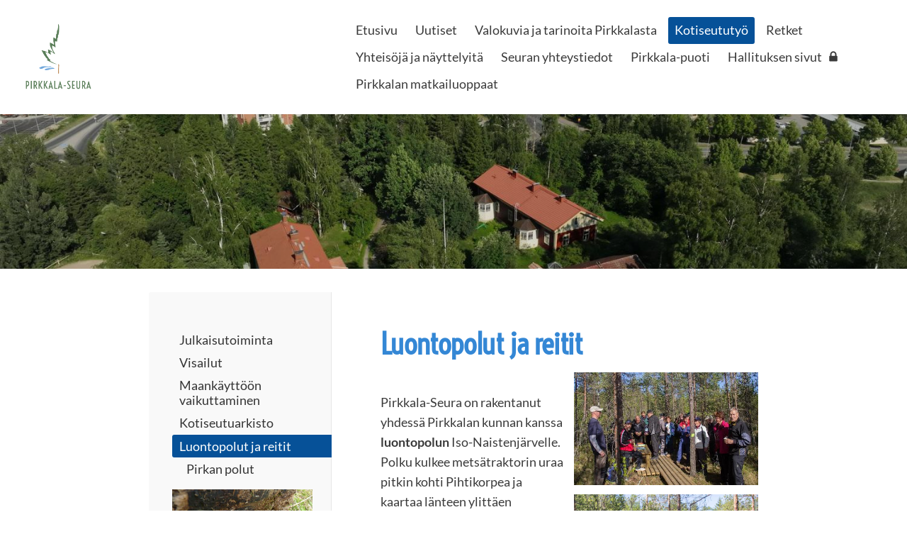

--- FILE ---
content_type: text/html; charset=utf-8
request_url: https://www.pirkkalaseura.fi/kotiseututyo/luontopolku/
body_size: 8866
content:
<!DOCTYPE html>
<html class="no-js" lang="fi">

<head>
  <title>Luontopolut ja reitit - Pirkkala-Seura Ry</title>
  <meta charset="utf-8">
  <meta name="viewport" content="width=device-width,initial-scale=1.0">
  <link rel="preconnect" href="https://fonts.avoine.com" crossorigin>
  <link rel="preconnect" href="https://bin.yhdistysavain.fi" crossorigin>
  <script data-cookieconsent="ignore">
    document.documentElement.classList.replace('no-js', 'js')
  </script>
  
  <link href="https://fonts.avoine.com/fonts/voltaire/ya.css" rel="stylesheet" class="font-import"><link href="https://fonts.avoine.com/fonts/lato/ya.css" rel="stylesheet" class="font-import">
  <link rel="stylesheet" href="/@css/browsing-1.css?b1768554759s1749496158558">
  
<link rel="canonical" href="https://www.pirkkalaseura.fi/kotiseututyo/luontopolku/"><meta name="description" content="Pirkkala-Seura on rakentanut yhdessä Pirkkalan kunnan kanssa luontopolun Iso-Naistenjärvelle. Polku kulkee metsätraktorin uraa pitkin kohti Pihtikorpea ja kaartaa länteen ylittäen Pihtikorven…"><link rel="image_src" href="https://bin.yhdistysavain.fi/1577827/hLnfyzVMIz2oo7pWkZh10TkLSr/Pitkospuureitin%20avajaiset%20(1%20of%2023).jpg"><meta itemprop="name" content="Luontopolut ja reitit"><meta itemprop="url" content="https://www.pirkkalaseura.fi/kotiseututyo/luontopolku/"><meta itemprop="image" content="https://bin.yhdistysavain.fi/1577827/hLnfyzVMIz2oo7pWkZh10TkLSr/Pitkospuureitin%20avajaiset%20(1%20of%2023).jpg"><meta property="og:type" content="website"><meta property="og:title" content="Luontopolut ja reitit"><meta property="og:url" content="https://www.pirkkalaseura.fi/kotiseututyo/luontopolku/"><meta property="og:image" content="https://bin.yhdistysavain.fi/1577827/hLnfyzVMIz2oo7pWkZh10TkLSr/Pitkospuureitin%20avajaiset%20(1%20of%2023).jpg"><meta property="og:image:width" content="1100"><meta property="og:image:height" content="674"><meta property="og:description" content="Pirkkala-Seura on rakentanut yhdessä Pirkkalan kunnan kanssa luontopolun Iso-Naistenjärvelle. Polku kulkee metsätraktorin uraa pitkin kohti Pihtikorpea ja kaartaa länteen ylittäen Pihtikorven…"><meta property="og:site_name" content="Pirkkala-Seura Ry"><meta name="twitter:card" content="summary_large_image"><meta name="twitter:title" content="Luontopolut ja reitit"><meta name="twitter:description" content="Pirkkala-Seura on rakentanut yhdessä Pirkkalan kunnan kanssa luontopolun Iso-Naistenjärvelle. Polku kulkee metsätraktorin uraa pitkin kohti Pihtikorpea ja kaartaa länteen ylittäen Pihtikorven…"><meta name="twitter:image" content="https://bin.yhdistysavain.fi/1577827/hLnfyzVMIz2oo7pWkZh10TkLSr/Pitkospuureitin%20avajaiset%20(1%20of%2023).jpg"><link rel="preload" as="image" href="https://bin.yhdistysavain.fi/1577827/dL3KKs33r9ScF27uMr620Uf3Ew/Web%20pysty%20iso.png"><link rel="preload" as="image" href="https://bin.yhdistysavain.fi/1577827/CLYlbBjUuJFg2kQaoV2S0cGn2z/Ollilan%20p%C3%A4%C3%A4rakennukset_Suuppa_27.06.2024_Miikka%20Ruohonen_DJI_0306.jpg" imagesrcset="https://bin.yhdistysavain.fi/1577827/CLYlbBjUuJFg2kQaoV2S0cGn2z@500&#x3D;uy6hy5fy0q/Ollilan%20p%C3%A4%C3%A4rakennukset_Suuppa_27.06.2024_Miikka%20Ruohonen_DJI_0306.jpg 500w, https://bin.yhdistysavain.fi/1577827/CLYlbBjUuJFg2kQaoV2S0cGn2z@1000&#x3D;cCvxUx7dDZ/Ollilan%20p%C3%A4%C3%A4rakennukset_Suuppa_27.06.2024_Miikka%20Ruohonen_DJI_0306.jpg 1000w, https://bin.yhdistysavain.fi/1577827/CLYlbBjUuJFg2kQaoV2S0cGn2z@1500&#x3D;c3k2XMsk3b/Ollilan%20p%C3%A4%C3%A4rakennukset_Suuppa_27.06.2024_Miikka%20Ruohonen_DJI_0306.jpg 1500w, https://bin.yhdistysavain.fi/1577827/CLYlbBjUuJFg2kQaoV2S0cGn2z@2000&#x3D;Ezh1efkTch/Ollilan%20p%C3%A4%C3%A4rakennukset_Suuppa_27.06.2024_Miikka%20Ruohonen_DJI_0306.jpg 2000w, https://bin.yhdistysavain.fi/1577827/CLYlbBjUuJFg2kQaoV2S0cGn2z@2500&#x3D;0QWXCy0MxQ/Ollilan%20p%C3%A4%C3%A4rakennukset_Suuppa_27.06.2024_Miikka%20Ruohonen_DJI_0306.jpg 2500w, https://bin.yhdistysavain.fi/1577827/CLYlbBjUuJFg2kQaoV2S0cGn2z@3000&#x3D;4WZ0ouC8ha/Ollilan%20p%C3%A4%C3%A4rakennukset_Suuppa_27.06.2024_Miikka%20Ruohonen_DJI_0306.jpg 3000w, https://bin.yhdistysavain.fi/1577827/CLYlbBjUuJFg2kQaoV2S0cGn2z@3500&#x3D;uBYMQDekrY/Ollilan%20p%C3%A4%C3%A4rakennukset_Suuppa_27.06.2024_Miikka%20Ruohonen_DJI_0306.jpg 3500w, https://bin.yhdistysavain.fi/1577827/CLYlbBjUuJFg2kQaoV2S0cGn2z/Ollilan%20p%C3%A4%C3%A4rakennukset_Suuppa_27.06.2024_Miikka%20Ruohonen_DJI_0306.jpg 4000w">

  
  <script type="module" src="/@res/ssr-browsing/ssr-browsing.js?b1768554759"></script>
</head>

<body data-styles-page-id="1">
  
  
  <div id="app" class=""><a class="skip-link noindex" href="#start-of-content">Siirry sivun sisältöön</a><div class="bartender"><!----><div class="d4-mobile-bar noindex"><div class="d4-mobile-bar__col d4-mobile-bar__col--fill"><div class="d4-mobile-bar__item"><a class="d4-logo d4-logo--horizontal d4-logo--mobileBar noindex" href="/"><div class="d4-logo__image"></div><div class="d4-logo__textWrap"><span class="d4-logo__text">Pirkkala-Seuran logo</span></div></a></div></div><div class="d4-mobile-bar__col"><button class="d4-mobile-bar__item d4-offcanvas-toggle" data-bartender-toggle="top"><span aria-hidden="true" class="icon d4-offcanvas-toggle__icon"><svg style="fill: currentColor; width: 17px; height: 17px" width="1792" height="1792" viewBox="0 0 1792 1792" xmlns="http://www.w3.org/2000/svg">
  <path d="M1664 1344v128q0 26-19 45t-45 19h-1408q-26 0-45-19t-19-45v-128q0-26 19-45t45-19h1408q26 0 45 19t19 45zm0-512v128q0 26-19 45t-45 19h-1408q-26 0-45-19t-19-45v-128q0-26 19-45t45-19h1408q26 0 45 19t19 45zm0-512v128q0 26-19 45t-45 19h-1408q-26 0-45-19t-19-45v-128q0-26 19-45t45-19h1408q26 0 45 19t19 45z"/>
</svg>
</span><span class="d4-offcanvas-toggle__text sr-only">Valikko</span></button></div><!----></div><div class="d4-canvas bartender__content"><header><div class="d4-background-layers"><div class="d4-background-layer d4-background-layer--brightness"></div><div class="d4-background-layer d4-background-layer--overlay"></div><div class="d4-background-layer d4-background-layer--fade"></div></div><div class="d4-header-wrapper"><div class="flex"><div class="flex__logo"><a class="d4-logo d4-logo--horizontal d4-logo--legacy noindex" href="/"><div class="d4-logo__image"></div><div class="d4-logo__textWrap"><span class="d4-logo__text">Pirkkala-Seuran logo</span></div></a></div><div class="flex__nav"><nav class="d4-main-nav"><ul class="d4-main-nav__list" tabindex="-1"><!--[--><li class="d4-main-nav__item d4-main-nav__item--level-1"><a class="d4-main-nav__link" href="/" aria-current="false"><!----><span class="d4-main-nav__title">Etusivu</span><!----></a><!----></li><li class="d4-main-nav__item d4-main-nav__item--level-1"><a class="d4-main-nav__link" href="/uutiset/" aria-current="false"><!----><span class="d4-main-nav__title">Uutiset</span><!----></a><!----></li><li class="d4-main-nav__item d4-main-nav__item--level-1 nav__item--has-children"><a class="d4-main-nav__link" href="/pirkkalanhistoria/" aria-current="false"><!----><span class="d4-main-nav__title">Valokuvia ja tarinoita Pirkkalasta</span><!----></a><!----></li><li class="d4-main-nav__item d4-main-nav__item--level-1 d4-main-nav__item--parent nav__item--has-children"><a class="d4-main-nav__link" href="/kotiseututyo/" aria-current="false"><!----><span class="d4-main-nav__title">Kotiseututyö</span><!----></a><!----></li><li class="d4-main-nav__item d4-main-nav__item--level-1 nav__item--has-children"><a class="d4-main-nav__link" href="/retket/" aria-current="false"><!----><span class="d4-main-nav__title">Retket</span><!----></a><!----></li><li class="d4-main-nav__item d4-main-nav__item--level-1 nav__item--has-children"><a class="d4-main-nav__link" href="/linkit/" aria-current="false"><!----><span class="d4-main-nav__title">Yhteisöjä ja näyttelyitä</span><!----></a><!----></li><li class="d4-main-nav__item d4-main-nav__item--level-1 nav__item--has-children"><a class="d4-main-nav__link" href="/yhteystiedot2/" aria-current="false"><!----><span class="d4-main-nav__title">Seuran yhteystiedot</span><!----></a><!----></li><li class="d4-main-nav__item d4-main-nav__item--level-1"><a class="d4-main-nav__link" href="/pirkkala-puoti/" aria-current="false"><!----><span class="d4-main-nav__title">Pirkkala-puoti</span><!----></a><!----></li><li class="d4-main-nav__item d4-main-nav__item--level-1"><a class="d4-main-nav__link" href="/hallituksen-sivut/" aria-current="false"><!----><span class="d4-main-nav__title">Hallituksen sivut</span><span aria-hidden="true" class="icon d4-main-nav__icon"><svg style="fill: currentColor; width: 10px; height: 10px" width="1792" height="1792" viewBox="0 0 1792 1792" xmlns="http://www.w3.org/2000/svg">
  <path d="M640 768h512v-192q0-106-75-181t-181-75-181 75-75 181v192zm832 96v576q0 40-28 68t-68 28h-960q-40 0-68-28t-28-68v-576q0-40 28-68t68-28h32v-192q0-184 132-316t316-132 316 132 132 316v192h32q40 0 68 28t28 68z"/>
</svg>
</span></a><!----></li><li class="d4-main-nav__item d4-main-nav__item--level-1"><a class="d4-main-nav__link" href="/pirkkalan-matkailuoppaat/" aria-current="false"><!----><span class="d4-main-nav__title">Pirkkalan matkailuoppaat</span><!----></a><!----></li><!--]--></ul></nav><!----></div></div></div><!--[--><!--]--></header><div class="d4-canvas-wrapper"><div class="has-children content"><aside><nav class="d4-sub-nav"><ul class="d4-sub-nav__list" tabindex="-1"><!--[--><li class="d4-sub-nav__item d4-sub-nav__item--level-1"><a class="d4-sub-nav__link" href="/kotiseututyo/julkaisut/" aria-current="false"><!----><span class="d4-sub-nav__title">Julkaisutoiminta</span><!----></a><!----></li><li class="d4-sub-nav__item d4-sub-nav__item--level-1"><a class="d4-sub-nav__link" href="/kotiseututyo/visailut/" aria-current="false"><!----><span class="d4-sub-nav__title">Visailut</span><!----></a><!----></li><li class="d4-sub-nav__item d4-sub-nav__item--level-1"><a class="d4-sub-nav__link" href="/kotiseututyo/kaavalausunnot/" aria-current="false"><!----><span class="d4-sub-nav__title">Maankäyttöön vaikuttaminen</span><!----></a><!----></li><li class="d4-sub-nav__item d4-sub-nav__item--level-1"><a class="d4-sub-nav__link" href="/kotiseututyo/kotiseutuarkisto/" aria-current="false"><!----><span class="d4-sub-nav__title">Kotiseutuarkisto</span><!----></a><!----></li><li class="d4-sub-nav__item d4-sub-nav__item--level-1 d4-sub-nav__item--parent d4-sub-nav__item--current nav__item--has-children"><a class="d4-sub-nav__link" href="/kotiseututyo/luontopolku/" aria-current="page"><!----><span class="d4-sub-nav__title">Luontopolut ja reitit</span><!----></a><!--[--><!----><ul class="d4-sub-nav__list" tabindex="-1" id="nav__list--145" aria-label="Sivun Luontopolut ja reitit alasivut"><!--[--><li class="d4-sub-nav__item d4-sub-nav__item--level-2"><a class="d4-sub-nav__link" href="/kotiseututyo/luontopolku/pirkanpolku-hanke/" aria-current="false"><!----><span class="d4-sub-nav__title">Pirkan polut</span><!----></a><!----></li><!--]--></ul><!--]--></li><!--]--></ul></nav><div class="zone-container"><div class="zone" data-zone-id="75sidebar"><!----><!--[--><!--[--><div class="widget-container" id="wc-TPLxw4Tw80N4J63WiZTd"><div id="widget-TPLxw4Tw80N4J63WiZTd" class="widget widget-image"><!--[--><figure class="widget-image__figure"><div class="d4-image-container" style="max-width:640px;"><div style="padding-bottom:75%;"><img data-src="https://bin.yhdistysavain.fi/1577827/VsHEmWNCLikTZN0oByeZ0WrnNx/geocache-g5a6dcb79c_640.jpg" width="640" height="480" alt></div></div><!----></figure><!--]--></div></div><!--]--><!--[--><div class="widget-container" id="wc-UcnllZYiY5AQ1F2lVNOd"><div id="widget-UcnllZYiY5AQ1F2lVNOd" class="widget widget-text"><!--[--><div><p><strong>Löydätkö  Pirkkala-Seuran piilottaman geokätkön: </strong></p><p><a href="https://www.geocache.fi/caches/cachetieto.php?wp=GC5X0FY" rel="noopener">"<strong>Hyvässä Seurassa" </strong></a></p><p><br /><strong>N 61°26,582 </strong></p><p><strong>E 23° 41,589</strong></p><p><br /><em><strong>Onnea etsintään!</strong></em></p><p><em><strong>Ps. yllä olevasta kuvasta ei sitten ole sinulle minkäänlaista apua :)</strong></em></p></div><!--]--></div></div><!--]--><!--]--><!----></div><!----></div></aside><main role="main" id="start-of-content"><div class="zone-container"><div class="zone" data-zone-id="50main"><!----><!--[--><!--[--><div class="widget-container" id="wc-tMHeo3WlPEtMH9n611u7"><div id="widget-tMHeo3WlPEtMH9n611u7" class="widget widget-text"><!--[--><div><h1>Luontopolut ja reitit</h1></div><!--]--></div></div><!--]--><!--[--><div id="wc-Y7wRODTdJdMvent2BMEm" class="grid"><!----><!----><!--[--><div class="col col--30 col--first"><!--[--><div class="widget-container" id="wc-3KgZmXgNbmJspqXKug1X"><div id="widget-3KgZmXgNbmJspqXKug1X" class="widget widget-text"><!--[--><div><p><br />Pirkkala-Seura on rakentanut<strong> </strong>yhdessä Pirkkalan kunnan kanssa<strong> luontopolun</strong> Iso-Naistenjärvelle. Polku kulkee metsätraktorin uraa pitkin kohti Pihtikorpea ja kaartaa länteen ylittäen Pihtikorven lähteestä alkunsa saavan puron. </p><p>Puron jälkeen polku seurailee traktorin uraa ja nousee Kurikkakallion laelle, jossa on opaste kallion näköalapaikalle. Kallion laelle saavuttuuan polku kulkee koko matkan korkealla mukavassa kangasmaastossa aina Syrjän metsäautotielle saakka. </p><p>Polku noudattelee vanhoja kylien rajalinjoja, joista muistoina reitin varrella on viisi isoa kivipyykkiä.  Tämä kalliolla kulkeva osus on ikiaikainen metsästäjien käyttämä polku. </p><p>Kallio-osuuden jälkeen polku kulkee Syrjän metsäautotien ylitse ja laskeutuu suoraan Pirkkalan suurimmalle suolle, eli Pehkusuolle. Suon laidasta alkaa Pirkkala-Seuran talkootyönä rakennettu pitkospuureitti, joka kullkee n. 170 m matkan suon yli. </p><p>Keskellä pitkospuureittiä on penkki, jolle voi istahtaa ihastelemaan suon rauhaa ja kirjoittaa "penkkivihkoon" terveiset. Pitkospuureitin loppuessa näkyy jo Iso-Naistenjärvi, jonka rantaa kiertävät vanhat polkureitit. Niitä pitkin voi kävellä vaikka järven pohjoirannalla sijaitsevalla laavulle tai jatkaa matkaa PYY:n polkua kohti Vähä-Naistenjärveä.</p></div><!--]--></div></div><!--]--></div><div class="col col--30 col--last"><!--[--><div class="widget-container" id="wc-Pg5X7lKZovefwd02KCEK"><div id="widget-Pg5X7lKZovefwd02KCEK" class="widget widget-gallery"><!--[--><div class="d4-gallery" data-aspect-ratios="[1.632047477744807,1.4992503748125936,1.4992503748125936,1.4992503748125936,1.7513134851138354]"><!--[--><div class="gallery-item"><!--[--><!--]--><a href="https://bin.yhdistysavain.fi/1577827/hLnfyzVMIz2oo7pWkZh10TkLSr/Pitkospuureitin%20avajaiset%20(1%20of%2023).jpg" data-description="Pitkospuureitin avajaistunnelmia 11.6.2015" aria-label="Avaa kuva &quot;Pitkospuureitin avajaistunnelmia 11.6.2015&quot;"><img data-src="https://bin.yhdistysavain.fi/1577827/hLnfyzVMIz2oo7pWkZh10TkLSr@500=mRJXZW1Hwn/Pitkospuureitin%20avajaiset%20(1%20of%2023).jpg" data-srcset="https://bin.yhdistysavain.fi/1577827/hLnfyzVMIz2oo7pWkZh10TkLSr@500=mRJXZW1Hwn/Pitkospuureitin%20avajaiset%20(1%20of%2023).jpg 500w" width="1100" height="674" alt></a></div><div class="gallery-item"><!--[--><!--]--><a href="https://bin.yhdistysavain.fi/1577827/qmy6VUWkKaxNM9tUZgFB0TkLSr/Pitkospuureitin%20avajaiset%20(10%20of%2023).jpg" aria-label="Avaa kuva"><img data-src="https://bin.yhdistysavain.fi/1577827/qmy6VUWkKaxNM9tUZgFB0TkLSr/Pitkospuureitin%20avajaiset%20(10%20of%2023).jpg" data-srcset="https://bin.yhdistysavain.fi/1577827/qmy6VUWkKaxNM9tUZgFB0TkLSr@500=F3HakNlFKb/Pitkospuureitin%20avajaiset%20(10%20of%2023).jpg 500w, https://bin.yhdistysavain.fi/1577827/qmy6VUWkKaxNM9tUZgFB0TkLSr/Pitkospuureitin%20avajaiset%20(10%20of%2023).jpg 1000w" width="1000" height="667" alt></a></div><div class="gallery-item"><!--[--><!--]--><a href="https://bin.yhdistysavain.fi/1577827/B1RFuSInWkqfn60V0je10TkLSr/Pitkospuureitin%20avajaiset%20(8%20of%2023).jpg" aria-label="Avaa kuva"><img data-src="https://bin.yhdistysavain.fi/1577827/B1RFuSInWkqfn60V0je10TkLSr/Pitkospuureitin%20avajaiset%20(8%20of%2023).jpg" data-srcset="https://bin.yhdistysavain.fi/1577827/B1RFuSInWkqfn60V0je10TkLSr@500=P5HyxpLf5Z/Pitkospuureitin%20avajaiset%20(8%20of%2023).jpg 500w, https://bin.yhdistysavain.fi/1577827/B1RFuSInWkqfn60V0je10TkLSr/Pitkospuureitin%20avajaiset%20(8%20of%2023).jpg 1000w" width="1000" height="667" alt></a></div><div class="gallery-item"><!--[--><!--]--><a href="https://bin.yhdistysavain.fi/1577827/m87SG9DKFRorxvTcV8vo0TkLSr/Pitkospuureitin%20avajaiset%20(14%20of%2023).jpg" aria-label="Avaa kuva"><img data-src="https://bin.yhdistysavain.fi/1577827/m87SG9DKFRorxvTcV8vo0TkLSr/Pitkospuureitin%20avajaiset%20(14%20of%2023).jpg" data-srcset="https://bin.yhdistysavain.fi/1577827/m87SG9DKFRorxvTcV8vo0TkLSr@500=Wiyc7eEpH3/Pitkospuureitin%20avajaiset%20(14%20of%2023).jpg 500w, https://bin.yhdistysavain.fi/1577827/m87SG9DKFRorxvTcV8vo0TkLSr/Pitkospuureitin%20avajaiset%20(14%20of%2023).jpg 1000w" width="1000" height="667" alt></a></div><div class="gallery-item"><!--[--><!--]--><a href="https://bin.yhdistysavain.fi/1577827/s1MbcRu9lKUeDOLWVRe30TkLSr/Pitkospuureitin%20avajaiset%20(18%20of%2023).jpg" aria-label="Avaa kuva"><img data-src="https://bin.yhdistysavain.fi/1577827/s1MbcRu9lKUeDOLWVRe30TkLSr/Pitkospuureitin%20avajaiset%20(18%20of%2023).jpg" data-srcset="https://bin.yhdistysavain.fi/1577827/s1MbcRu9lKUeDOLWVRe30TkLSr@500=Bbe4LMG75I/Pitkospuureitin%20avajaiset%20(18%20of%2023).jpg 500w, https://bin.yhdistysavain.fi/1577827/s1MbcRu9lKUeDOLWVRe30TkLSr/Pitkospuureitin%20avajaiset%20(18%20of%2023).jpg 1000w" width="1000" height="571" alt></a></div><!--]--><div class="widget-spacing-helper"></div></div><!--]--></div></div><div class="widget-container" id="wc-E3wD1iClSxCVFWxX3tRh"><div id="widget-E3wD1iClSxCVFWxX3tRh" class="widget widget-image"><!--[--><figure class="widget-image__figure"><div class="d4-image-container" style="max-width:450px;"><div style="padding-bottom:177.77777777777777%;"><img src="https://bin.yhdistysavain.fi/1577827/ZT6Q0R6fMSQ1HtMsbsYo0TkLSq/luontopolunrakennus.jpeg" width="450" height="800" alt></div></div><figcaption class="widget-image__figcaption">Seuran rahastonhoitaja tarkastaa laatua.</figcaption></figure><!--]--></div></div><!--]--></div><!--]--></div><!--]--><!--[--><div class="widget-container" id="wc-BniXdBHK8IWdLvd8JezC"><div id="widget-BniXdBHK8IWdLvd8JezC" class="widget widget-text"><!--[--><div><p>Polun parhaat maisemat löytyvät Kurikkakallion maisemarinteeltä, jonne pääsee polun varrelta seuraamalla opastetta ja puissa olevia maalitäpliä.  Karttaan on merkitty tämä pistoreitti, joka maastossa on merkitty muutamaan puuhun maalitäplillä.</p><p>Reitin varrella on myös luontotauluja, joissa esitellään alueella tavattuja eläimiä niiden elinympäristössä. Tarkkaavainen kulkija voi huomata reitin varrella olevat lukuisat linnunpöntöt, joita on kaikkiaan n. 30 kpl useille eri lintulajille. Ne auttavat kolopesijöitä lisääntymään alueella.</p></div><!--]--></div></div><!--]--><!--[--><div class="widget-container" id="wc-ndxkBO33Ob4p7LJl3pvg"><div id="widget-ndxkBO33Ob4p7LJl3pvg" class="widget widget-image"><!--[--><figure class="widget-image__figure"><div class="d4-image-container" style="max-width:566px;"><div style="padding-bottom:141.3427561837456%;"><img data-src="https://bin.yhdistysavain.fi/1577827/W26JXgaI0tFKmqVA8fUm0Tki-E/polkureitti-1.jpeg" width="566" height="800" alt></div></div><!----></figure><!--]--></div></div><!--]--><!--]--><!----></div><!----></div></main></div><footer class="d4-footer"><div class="d4-footer__wrap flex"><div class="d4-footer__copylogin copylogin"><span><a id="login-link" href="/@admin/website/?page=%2Fkotiseututyo%2Fluontopolku%2F" target="_top" rel="nofollow" aria-label="Kirjaudu sivustolle"> © </a> Pirkkala-Seura Ry</span></div><div class="d4-footer__menu footer-menu" data-widget-edit-tip=""><ul><!----><!----><!----><!----><!----><li><a href="https://www.yhdistysavain.fi" class="made-with" target="_blank" rel="noopener">Tehty Yhdistysavaimella</a></li></ul></div></div></footer></div></div><div class="d4-offcanvas d4-offcanvas--top bartender__bar bartender__bar--top" aria-label="Valikko" mode="float"><!----><nav class="d4-mobile-nav"><ul class="d4-mobile-nav__list" tabindex="-1"><!--[--><li class="d4-mobile-nav__item d4-mobile-nav__item--level-1"><a class="d4-mobile-nav__link" href="/" aria-current="false"><!----><span class="d4-mobile-nav__title">Etusivu</span><!----></a><!----></li><li class="d4-mobile-nav__item d4-mobile-nav__item--level-1"><a class="d4-mobile-nav__link" href="/uutiset/" aria-current="false"><!----><span class="d4-mobile-nav__title">Uutiset</span><!----></a><!----></li><li class="d4-mobile-nav__item d4-mobile-nav__item--level-1 d4-mobile-nav__item--has-children"><a class="d4-mobile-nav__link" href="/pirkkalanhistoria/" aria-current="false"><!----><span class="d4-mobile-nav__title">Valokuvia ja tarinoita Pirkkalasta</span><!----></a><!--[--><button class="navExpand navExpand--active" data-text-expand="Näytä sivun Valokuvia ja tarinoita Pirkkalasta alasivut" data-text-unexpand="Piilota sivun Valokuvia ja tarinoita Pirkkalasta alasivut" aria-label="Näytä sivun Valokuvia ja tarinoita Pirkkalasta alasivut" aria-controls="nav__list--201" aria-expanded="true"><span aria-hidden="true" class="icon navExpand__icon navExpand__icon--plus"><svg style="fill: currentColor; width: 14px; height: 14px" width="11" height="11" viewBox="0 0 11 11" xmlns="http://www.w3.org/2000/svg">
  <path d="M11 5.182v.636c0 .227-.08.42-.24.58-.158.16-.35.238-.578.238H6.636v3.546c0 .227-.08.42-.238.58-.16.158-.353.238-.58.238h-.636c-.227 0-.42-.08-.58-.24-.16-.158-.238-.35-.238-.578V6.636H.818c-.227 0-.42-.08-.58-.238C.08 6.238 0 6.045 0 5.818v-.636c0-.227.08-.42.24-.58.158-.16.35-.238.578-.238h3.546V.818c0-.227.08-.42.238-.58.16-.158.353-.238.58-.238h.636c.227 0 .42.08.58.24.16.158.238.35.238.578v3.546h3.546c.227 0 .42.08.58.238.158.16.238.353.238.58z" fill-rule="nonzero"/>
</svg>
</span><span aria-hidden="true" class="icon navExpand__icon navExpand__icon--minus"><svg style="fill: currentColor; width: 14px; height: 14px" width="1792" height="1792" viewBox="0 0 1792 1792" xmlns="http://www.w3.org/2000/svg">
  <path d="M1600 736v192q0 40-28 68t-68 28h-1216q-40 0-68-28t-28-68v-192q0-40 28-68t68-28h1216q40 0 68 28t28 68z"/>
</svg>
</span></button><ul class="d4-mobile-nav__list" tabindex="-1" id="nav__list--201" aria-label="Sivun Valokuvia ja tarinoita Pirkkalasta alasivut"><!--[--><li class="d4-mobile-nav__item d4-mobile-nav__item--level-2 d4-mobile-nav__item--has-children"><a class="d4-mobile-nav__link" href="/pirkkalanhistoria/vanhatvalokuvat/" aria-current="false"><!----><span class="d4-mobile-nav__title">Vanhat valokuvat</span><!----></a><!--[--><button class="navExpand navExpand--active" data-text-expand="Näytä sivun Vanhat valokuvat alasivut" data-text-unexpand="Piilota sivun Vanhat valokuvat alasivut" aria-label="Näytä sivun Vanhat valokuvat alasivut" aria-controls="nav__list--21" aria-expanded="true"><span aria-hidden="true" class="icon navExpand__icon navExpand__icon--plus"><svg style="fill: currentColor; width: 14px; height: 14px" width="11" height="11" viewBox="0 0 11 11" xmlns="http://www.w3.org/2000/svg">
  <path d="M11 5.182v.636c0 .227-.08.42-.24.58-.158.16-.35.238-.578.238H6.636v3.546c0 .227-.08.42-.238.58-.16.158-.353.238-.58.238h-.636c-.227 0-.42-.08-.58-.24-.16-.158-.238-.35-.238-.578V6.636H.818c-.227 0-.42-.08-.58-.238C.08 6.238 0 6.045 0 5.818v-.636c0-.227.08-.42.24-.58.158-.16.35-.238.578-.238h3.546V.818c0-.227.08-.42.238-.58.16-.158.353-.238.58-.238h.636c.227 0 .42.08.58.24.16.158.238.35.238.578v3.546h3.546c.227 0 .42.08.58.238.158.16.238.353.238.58z" fill-rule="nonzero"/>
</svg>
</span><span aria-hidden="true" class="icon navExpand__icon navExpand__icon--minus"><svg style="fill: currentColor; width: 14px; height: 14px" width="1792" height="1792" viewBox="0 0 1792 1792" xmlns="http://www.w3.org/2000/svg">
  <path d="M1600 736v192q0 40-28 68t-68 28h-1216q-40 0-68-28t-28-68v-192q0-40 28-68t68-28h1216q40 0 68 28t28 68z"/>
</svg>
</span></button><ul class="d4-mobile-nav__list" tabindex="-1" id="nav__list--21" aria-label="Sivun Vanhat valokuvat alasivut"><!--[--><li class="d4-mobile-nav__item d4-mobile-nav__item--level-3 d4-mobile-nav__item--has-children"><a class="d4-mobile-nav__link" href="/pirkkalanhistoria/vanhatvalokuvat/sergei-virolaisen-kuvia-pirkkala/" aria-current="false"><!----><span class="d4-mobile-nav__title">Sergei Virolaisen kuvia Pirkkalasta</span><!----></a><!--[--><button class="navExpand navExpand--active" data-text-expand="Näytä sivun Sergei Virolaisen kuvia Pirkkalasta alasivut" data-text-unexpand="Piilota sivun Sergei Virolaisen kuvia Pirkkalasta alasivut" aria-label="Näytä sivun Sergei Virolaisen kuvia Pirkkalasta alasivut" aria-controls="nav__list--22" aria-expanded="true"><span aria-hidden="true" class="icon navExpand__icon navExpand__icon--plus"><svg style="fill: currentColor; width: 14px; height: 14px" width="11" height="11" viewBox="0 0 11 11" xmlns="http://www.w3.org/2000/svg">
  <path d="M11 5.182v.636c0 .227-.08.42-.24.58-.158.16-.35.238-.578.238H6.636v3.546c0 .227-.08.42-.238.58-.16.158-.353.238-.58.238h-.636c-.227 0-.42-.08-.58-.24-.16-.158-.238-.35-.238-.578V6.636H.818c-.227 0-.42-.08-.58-.238C.08 6.238 0 6.045 0 5.818v-.636c0-.227.08-.42.24-.58.158-.16.35-.238.578-.238h3.546V.818c0-.227.08-.42.238-.58.16-.158.353-.238.58-.238h.636c.227 0 .42.08.58.24.16.158.238.35.238.578v3.546h3.546c.227 0 .42.08.58.238.158.16.238.353.238.58z" fill-rule="nonzero"/>
</svg>
</span><span aria-hidden="true" class="icon navExpand__icon navExpand__icon--minus"><svg style="fill: currentColor; width: 14px; height: 14px" width="1792" height="1792" viewBox="0 0 1792 1792" xmlns="http://www.w3.org/2000/svg">
  <path d="M1600 736v192q0 40-28 68t-68 28h-1216q-40 0-68-28t-28-68v-192q0-40 28-68t68-28h1216q40 0 68 28t28 68z"/>
</svg>
</span></button><ul class="d4-mobile-nav__list" tabindex="-1" id="nav__list--22" aria-label="Sivun Sergei Virolaisen kuvia Pirkkalasta alasivut"><!--[--><li class="d4-mobile-nav__item d4-mobile-nav__item--level-4"><a class="d4-mobile-nav__link" href="/pirkkalanhistoria/vanhatvalokuvat/sergei-virolaisen-kuvia-pirkkala/harrastukset/" aria-current="false"><!----><span class="d4-mobile-nav__title">Harrastukset</span><!----></a><!----></li><li class="d4-mobile-nav__item d4-mobile-nav__item--level-4"><a class="d4-mobile-nav__link" href="/pirkkalanhistoria/vanhatvalokuvat/sergei-virolaisen-kuvia-pirkkala/lapset/" aria-current="false"><!----><span class="d4-mobile-nav__title">Lapset</span><!----></a><!----></li><li class="d4-mobile-nav__item d4-mobile-nav__item--level-4"><a class="d4-mobile-nav__link" href="/pirkkalanhistoria/vanhatvalokuvat/sergei-virolaisen-kuvia-pirkkala/pirkkalan-maisemia/" aria-current="false"><!----><span class="d4-mobile-nav__title">Pirkkalan maisemia</span><!----></a><!----></li><!--]--></ul><!--]--></li><li class="d4-mobile-nav__item d4-mobile-nav__item--level-3 d4-mobile-nav__item--has-children"><a class="d4-mobile-nav__link" href="/pirkkalanhistoria/vanhatvalokuvat/asuinalueet/" aria-current="false"><!----><span class="d4-mobile-nav__title">Asuinalueet</span><!----></a><!--[--><button class="navExpand navExpand--active" data-text-expand="Näytä sivun Asuinalueet alasivut" data-text-unexpand="Piilota sivun Asuinalueet alasivut" aria-label="Näytä sivun Asuinalueet alasivut" aria-controls="nav__list--26" aria-expanded="true"><span aria-hidden="true" class="icon navExpand__icon navExpand__icon--plus"><svg style="fill: currentColor; width: 14px; height: 14px" width="11" height="11" viewBox="0 0 11 11" xmlns="http://www.w3.org/2000/svg">
  <path d="M11 5.182v.636c0 .227-.08.42-.24.58-.158.16-.35.238-.578.238H6.636v3.546c0 .227-.08.42-.238.58-.16.158-.353.238-.58.238h-.636c-.227 0-.42-.08-.58-.24-.16-.158-.238-.35-.238-.578V6.636H.818c-.227 0-.42-.08-.58-.238C.08 6.238 0 6.045 0 5.818v-.636c0-.227.08-.42.24-.58.158-.16.35-.238.578-.238h3.546V.818c0-.227.08-.42.238-.58.16-.158.353-.238.58-.238h.636c.227 0 .42.08.58.24.16.158.238.35.238.578v3.546h3.546c.227 0 .42.08.58.238.158.16.238.353.238.58z" fill-rule="nonzero"/>
</svg>
</span><span aria-hidden="true" class="icon navExpand__icon navExpand__icon--minus"><svg style="fill: currentColor; width: 14px; height: 14px" width="1792" height="1792" viewBox="0 0 1792 1792" xmlns="http://www.w3.org/2000/svg">
  <path d="M1600 736v192q0 40-28 68t-68 28h-1216q-40 0-68-28t-28-68v-192q0-40 28-68t68-28h1216q40 0 68 28t28 68z"/>
</svg>
</span></button><ul class="d4-mobile-nav__list" tabindex="-1" id="nav__list--26" aria-label="Sivun Asuinalueet alasivut"><!--[--><li class="d4-mobile-nav__item d4-mobile-nav__item--level-4"><a class="d4-mobile-nav__link" href="/pirkkalanhistoria/vanhatvalokuvat/asuinalueet/haikka/" aria-current="false"><!----><span class="d4-mobile-nav__title">Haikka </span><!----></a><!----></li><li class="d4-mobile-nav__item d4-mobile-nav__item--level-4"><a class="d4-mobile-nav__link" href="/pirkkalanhistoria/vanhatvalokuvat/asuinalueet/heikkilantie/" aria-current="false"><!----><span class="d4-mobile-nav__title">Heikkiläntie</span><!----></a><!----></li><li class="d4-mobile-nav__item d4-mobile-nav__item--level-4"><a class="d4-mobile-nav__link" href="/pirkkalanhistoria/vanhatvalokuvat/asuinalueet/keskisentie/" aria-current="false"><!----><span class="d4-mobile-nav__title">Keskisentie</span><!----></a><!----></li><li class="d4-mobile-nav__item d4-mobile-nav__item--level-4 d4-mobile-nav__item--has-children"><a class="d4-mobile-nav__link" href="/pirkkalanhistoria/vanhatvalokuvat/asuinalueet/killo/" aria-current="false"><!----><span class="d4-mobile-nav__title">Killo</span><!----></a><!--[--><button class="navExpand navExpand--active" data-text-expand="Näytä sivun Killo alasivut" data-text-unexpand="Piilota sivun Killo alasivut" aria-label="Näytä sivun Killo alasivut" aria-controls="nav__list--30" aria-expanded="true"><span aria-hidden="true" class="icon navExpand__icon navExpand__icon--plus"><svg style="fill: currentColor; width: 14px; height: 14px" width="11" height="11" viewBox="0 0 11 11" xmlns="http://www.w3.org/2000/svg">
  <path d="M11 5.182v.636c0 .227-.08.42-.24.58-.158.16-.35.238-.578.238H6.636v3.546c0 .227-.08.42-.238.58-.16.158-.353.238-.58.238h-.636c-.227 0-.42-.08-.58-.24-.16-.158-.238-.35-.238-.578V6.636H.818c-.227 0-.42-.08-.58-.238C.08 6.238 0 6.045 0 5.818v-.636c0-.227.08-.42.24-.58.158-.16.35-.238.578-.238h3.546V.818c0-.227.08-.42.238-.58.16-.158.353-.238.58-.238h.636c.227 0 .42.08.58.24.16.158.238.35.238.578v3.546h3.546c.227 0 .42.08.58.238.158.16.238.353.238.58z" fill-rule="nonzero"/>
</svg>
</span><span aria-hidden="true" class="icon navExpand__icon navExpand__icon--minus"><svg style="fill: currentColor; width: 14px; height: 14px" width="1792" height="1792" viewBox="0 0 1792 1792" xmlns="http://www.w3.org/2000/svg">
  <path d="M1600 736v192q0 40-28 68t-68 28h-1216q-40 0-68-28t-28-68v-192q0-40 28-68t68-28h1216q40 0 68 28t28 68z"/>
</svg>
</span></button><ul class="d4-mobile-nav__list" tabindex="-1" id="nav__list--30" aria-label="Sivun Killo alasivut"><!--[--><li class="d4-mobile-nav__item d4-mobile-nav__item--level-5"><a class="d4-mobile-nav__link" href="/pirkkalanhistoria/vanhatvalokuvat/asuinalueet/killo/killo-rakentuu/" aria-current="false"><!----><span class="d4-mobile-nav__title">Killo rakentuu</span><!----></a><!----></li><!--]--></ul><!--]--></li><li class="d4-mobile-nav__item d4-mobile-nav__item--level-4"><a class="d4-mobile-nav__link" href="/pirkkalanhistoria/vanhatvalokuvat/asuinalueet/kirkonkylan-seutu/" aria-current="false"><!----><span class="d4-mobile-nav__title">Kirkonkylän seutu</span><!----></a><!----></li><li class="d4-mobile-nav__item d4-mobile-nav__item--level-4"><a class="d4-mobile-nav__link" href="/pirkkalanhistoria/vanhatvalokuvat/asuinalueet/kurikka/" aria-current="false"><!----><span class="d4-mobile-nav__title">Kurikka</span><!----></a><!----></li><li class="d4-mobile-nav__item d4-mobile-nav__item--level-4"><a class="d4-mobile-nav__link" href="/pirkkalanhistoria/vanhatvalokuvat/asuinalueet/kyosti/" aria-current="false"><!----><span class="d4-mobile-nav__title">Kyösti</span><!----></a><!----></li><li class="d4-mobile-nav__item d4-mobile-nav__item--level-4"><a class="d4-mobile-nav__link" href="/pirkkalanhistoria/vanhatvalokuvat/asuinalueet/naistenmatka-suuppa/" aria-current="false"><!----><span class="d4-mobile-nav__title">Naistenmatka / Suuppa</span><!----></a><!----></li><li class="d4-mobile-nav__item d4-mobile-nav__item--level-4"><a class="d4-mobile-nav__link" href="/pirkkalanhistoria/vanhatvalokuvat/asuinalueet/pere-ja-partola/" aria-current="false"><!----><span class="d4-mobile-nav__title">Pere ja Partola</span><!----></a><!----></li><li class="d4-mobile-nav__item d4-mobile-nav__item--level-4"><a class="d4-mobile-nav__link" href="/pirkkalanhistoria/vanhatvalokuvat/asuinalueet/loukonlahti-nuoliala/" aria-current="false"><!----><span class="d4-mobile-nav__title">Loukonlahti / Nuoliala</span><!----></a><!----></li><li class="d4-mobile-nav__item d4-mobile-nav__item--level-4"><a class="d4-mobile-nav__link" href="/pirkkalanhistoria/vanhatvalokuvat/asuinalueet/sorkkala/" aria-current="false"><!----><span class="d4-mobile-nav__title">Sorkkala</span><!----></a><!----></li><li class="d4-mobile-nav__item d4-mobile-nav__item--level-4"><a class="d4-mobile-nav__link" href="/pirkkalanhistoria/vanhatvalokuvat/asuinalueet/turri/" aria-current="false"><!----><span class="d4-mobile-nav__title">Turri</span><!----></a><!----></li><li class="d4-mobile-nav__item d4-mobile-nav__item--level-4"><a class="d4-mobile-nav__link" href="/pirkkalanhistoria/vanhatvalokuvat/asuinalueet/toivio/" aria-current="false"><!----><span class="d4-mobile-nav__title">Toivio</span><!----></a><!----></li><li class="d4-mobile-nav__item d4-mobile-nav__item--level-4"><a class="d4-mobile-nav__link" href="/pirkkalanhistoria/vanhatvalokuvat/asuinalueet/vahajarvi/" aria-current="false"><!----><span class="d4-mobile-nav__title">Vähäjärvi</span><!----></a><!----></li><!--]--></ul><!--]--></li><li class="d4-mobile-nav__item d4-mobile-nav__item--level-3"><a class="d4-mobile-nav__link" href="/pirkkalanhistoria/vanhatvalokuvat/henkilokuvat/" aria-current="false"><!----><span class="d4-mobile-nav__title">Henkilökuvat</span><!----></a><!----></li><li class="d4-mobile-nav__item d4-mobile-nav__item--level-3"><a class="d4-mobile-nav__link" href="/pirkkalanhistoria/vanhatvalokuvat/ihmiset-arjessa/" aria-current="false"><!----><span class="d4-mobile-nav__title">Ihmiset arjessa</span><!----></a><!----></li><li class="d4-mobile-nav__item d4-mobile-nav__item--level-3 d4-mobile-nav__item--has-children"><a class="d4-mobile-nav__link" href="/pirkkalanhistoria/vanhatvalokuvat/juhlatjatapahtumat/" aria-current="false"><!----><span class="d4-mobile-nav__title">Juhlat ja tapahtumat</span><!----></a><!--[--><button class="navExpand navExpand--active" data-text-expand="Näytä sivun Juhlat ja tapahtumat alasivut" data-text-unexpand="Piilota sivun Juhlat ja tapahtumat alasivut" aria-label="Näytä sivun Juhlat ja tapahtumat alasivut" aria-controls="nav__list--45" aria-expanded="true"><span aria-hidden="true" class="icon navExpand__icon navExpand__icon--plus"><svg style="fill: currentColor; width: 14px; height: 14px" width="11" height="11" viewBox="0 0 11 11" xmlns="http://www.w3.org/2000/svg">
  <path d="M11 5.182v.636c0 .227-.08.42-.24.58-.158.16-.35.238-.578.238H6.636v3.546c0 .227-.08.42-.238.58-.16.158-.353.238-.58.238h-.636c-.227 0-.42-.08-.58-.24-.16-.158-.238-.35-.238-.578V6.636H.818c-.227 0-.42-.08-.58-.238C.08 6.238 0 6.045 0 5.818v-.636c0-.227.08-.42.24-.58.158-.16.35-.238.578-.238h3.546V.818c0-.227.08-.42.238-.58.16-.158.353-.238.58-.238h.636c.227 0 .42.08.58.24.16.158.238.35.238.578v3.546h3.546c.227 0 .42.08.58.238.158.16.238.353.238.58z" fill-rule="nonzero"/>
</svg>
</span><span aria-hidden="true" class="icon navExpand__icon navExpand__icon--minus"><svg style="fill: currentColor; width: 14px; height: 14px" width="1792" height="1792" viewBox="0 0 1792 1792" xmlns="http://www.w3.org/2000/svg">
  <path d="M1600 736v192q0 40-28 68t-68 28h-1216q-40 0-68-28t-28-68v-192q0-40 28-68t68-28h1216q40 0 68 28t28 68z"/>
</svg>
</span></button><ul class="d4-mobile-nav__list" tabindex="-1" id="nav__list--45" aria-label="Sivun Juhlat ja tapahtumat alasivut"><!--[--><li class="d4-mobile-nav__item d4-mobile-nav__item--level-4"><a class="d4-mobile-nav__link" href="/pirkkalanhistoria/vanhatvalokuvat/juhlatjatapahtumat/anima-bircalensis/" aria-current="false"><!----><span class="d4-mobile-nav__title">Anima Bircalensis</span><!----></a><!----></li><!--]--></ul><!--]--></li><li class="d4-mobile-nav__item d4-mobile-nav__item--level-3"><a class="d4-mobile-nav__link" href="/pirkkalanhistoria/vanhatvalokuvat/ilmakuvat/" aria-current="false"><!----><span class="d4-mobile-nav__title">Ilmakuvat</span><!----></a><!----></li><li class="d4-mobile-nav__item d4-mobile-nav__item--level-3"><a class="d4-mobile-nav__link" href="/pirkkalanhistoria/vanhatvalokuvat/kartat/" aria-current="false"><!----><span class="d4-mobile-nav__title">Kartat</span><!----></a><!----></li><li class="d4-mobile-nav__item d4-mobile-nav__item--level-3 d4-mobile-nav__item--has-children"><a class="d4-mobile-nav__link" href="/pirkkalanhistoria/vanhatvalokuvat/liikunta-ja-harrastustoiminta/" aria-current="false"><!----><span class="d4-mobile-nav__title">Liikunta ja harrastustoiminta</span><!----></a><!--[--><button class="navExpand navExpand--active" data-text-expand="Näytä sivun Liikunta ja harrastustoiminta alasivut" data-text-unexpand="Piilota sivun Liikunta ja harrastustoiminta alasivut" aria-label="Näytä sivun Liikunta ja harrastustoiminta alasivut" aria-controls="nav__list--48" aria-expanded="true"><span aria-hidden="true" class="icon navExpand__icon navExpand__icon--plus"><svg style="fill: currentColor; width: 14px; height: 14px" width="11" height="11" viewBox="0 0 11 11" xmlns="http://www.w3.org/2000/svg">
  <path d="M11 5.182v.636c0 .227-.08.42-.24.58-.158.16-.35.238-.578.238H6.636v3.546c0 .227-.08.42-.238.58-.16.158-.353.238-.58.238h-.636c-.227 0-.42-.08-.58-.24-.16-.158-.238-.35-.238-.578V6.636H.818c-.227 0-.42-.08-.58-.238C.08 6.238 0 6.045 0 5.818v-.636c0-.227.08-.42.24-.58.158-.16.35-.238.578-.238h3.546V.818c0-.227.08-.42.238-.58.16-.158.353-.238.58-.238h.636c.227 0 .42.08.58.24.16.158.238.35.238.578v3.546h3.546c.227 0 .42.08.58.238.158.16.238.353.238.58z" fill-rule="nonzero"/>
</svg>
</span><span aria-hidden="true" class="icon navExpand__icon navExpand__icon--minus"><svg style="fill: currentColor; width: 14px; height: 14px" width="1792" height="1792" viewBox="0 0 1792 1792" xmlns="http://www.w3.org/2000/svg">
  <path d="M1600 736v192q0 40-28 68t-68 28h-1216q-40 0-68-28t-28-68v-192q0-40 28-68t68-28h1216q40 0 68 28t28 68z"/>
</svg>
</span></button><ul class="d4-mobile-nav__list" tabindex="-1" id="nav__list--48" aria-label="Sivun Liikunta ja harrastustoiminta alasivut"><!--[--><li class="d4-mobile-nav__item d4-mobile-nav__item--level-4"><a class="d4-mobile-nav__link" href="/pirkkalanhistoria/vanhatvalokuvat/liikunta-ja-harrastustoiminta/lentopallo/" aria-current="false"><!----><span class="d4-mobile-nav__title">Lentopallo</span><!----></a><!----></li><!--]--></ul><!--]--></li><li class="d4-mobile-nav__item d4-mobile-nav__item--level-3 d4-mobile-nav__item--has-children"><a class="d4-mobile-nav__link" href="/pirkkalanhistoria/vanhatvalokuvat/luokkakuvat/" aria-current="false"><!----><span class="d4-mobile-nav__title">Luokkakuvat</span><!----></a><!--[--><button class="navExpand navExpand--active" data-text-expand="Näytä sivun Luokkakuvat alasivut" data-text-unexpand="Piilota sivun Luokkakuvat alasivut" aria-label="Näytä sivun Luokkakuvat alasivut" aria-controls="nav__list--50" aria-expanded="true"><span aria-hidden="true" class="icon navExpand__icon navExpand__icon--plus"><svg style="fill: currentColor; width: 14px; height: 14px" width="11" height="11" viewBox="0 0 11 11" xmlns="http://www.w3.org/2000/svg">
  <path d="M11 5.182v.636c0 .227-.08.42-.24.58-.158.16-.35.238-.578.238H6.636v3.546c0 .227-.08.42-.238.58-.16.158-.353.238-.58.238h-.636c-.227 0-.42-.08-.58-.24-.16-.158-.238-.35-.238-.578V6.636H.818c-.227 0-.42-.08-.58-.238C.08 6.238 0 6.045 0 5.818v-.636c0-.227.08-.42.24-.58.158-.16.35-.238.578-.238h3.546V.818c0-.227.08-.42.238-.58.16-.158.353-.238.58-.238h.636c.227 0 .42.08.58.24.16.158.238.35.238.578v3.546h3.546c.227 0 .42.08.58.238.158.16.238.353.238.58z" fill-rule="nonzero"/>
</svg>
</span><span aria-hidden="true" class="icon navExpand__icon navExpand__icon--minus"><svg style="fill: currentColor; width: 14px; height: 14px" width="1792" height="1792" viewBox="0 0 1792 1792" xmlns="http://www.w3.org/2000/svg">
  <path d="M1600 736v192q0 40-28 68t-68 28h-1216q-40 0-68-28t-28-68v-192q0-40 28-68t68-28h1216q40 0 68 28t28 68z"/>
</svg>
</span></button><ul class="d4-mobile-nav__list" tabindex="-1" id="nav__list--50" aria-label="Sivun Luokkakuvat alasivut"><!--[--><li class="d4-mobile-nav__item d4-mobile-nav__item--level-4"><a class="d4-mobile-nav__link" href="/pirkkalanhistoria/vanhatvalokuvat/luokkakuvat/nuolialan-koulu/" aria-current="false"><!----><span class="d4-mobile-nav__title">Nuolialan koulu</span><!----></a><!----></li><li class="d4-mobile-nav__item d4-mobile-nav__item--level-4"><a class="d4-mobile-nav__link" href="/pirkkalanhistoria/vanhatvalokuvat/luokkakuvat/hyrsingin-koulu/" aria-current="false"><!----><span class="d4-mobile-nav__title">Hyrsingin koulu</span><!----></a><!----></li><li class="d4-mobile-nav__item d4-mobile-nav__item--level-4"><a class="d4-mobile-nav__link" href="/pirkkalanhistoria/vanhatvalokuvat/luokkakuvat/toivio/" aria-current="false"><!----><span class="d4-mobile-nav__title">Toivio</span><!----></a><!----></li><li class="d4-mobile-nav__item d4-mobile-nav__item--level-4"><a class="d4-mobile-nav__link" href="/pirkkalanhistoria/vanhatvalokuvat/luokkakuvat/kirkonkylan-koulu-etelakoulu/" aria-current="false"><!----><span class="d4-mobile-nav__title">Kirkonkylän koulu/Eteläkoulu</span><!----></a><!----></li><li class="d4-mobile-nav__item d4-mobile-nav__item--level-4"><a class="d4-mobile-nav__link" href="/pirkkalanhistoria/vanhatvalokuvat/luokkakuvat/tyl/" aria-current="false"><!----><span class="d4-mobile-nav__title">TYL</span><!----></a><!----></li><li class="d4-mobile-nav__item d4-mobile-nav__item--level-4"><a class="d4-mobile-nav__link" href="/pirkkalanhistoria/vanhatvalokuvat/luokkakuvat/tommylan-koulu-nappikoulu/" aria-current="false"><!----><span class="d4-mobile-nav__title">Tommylan koulu/Nappikoulu</span><!----></a><!----></li><!--]--></ul><!--]--></li><li class="d4-mobile-nav__item d4-mobile-nav__item--level-3"><a class="d4-mobile-nav__link" href="/pirkkalanhistoria/vanhatvalokuvat/luonto/" aria-current="false"><!----><span class="d4-mobile-nav__title">Luonto</span><!----></a><!----></li><li class="d4-mobile-nav__item d4-mobile-nav__item--level-3"><a class="d4-mobile-nav__link" href="/pirkkalanhistoria/vanhatvalokuvat/politiikka-ja-jarjestot/" aria-current="false"><!----><span class="d4-mobile-nav__title">Politiikka ja järjestöt</span><!----></a><!----></li><li class="d4-mobile-nav__item d4-mobile-nav__item--level-3 d4-mobile-nav__item--has-children"><a class="d4-mobile-nav__link" href="/pirkkalanhistoria/vanhatvalokuvat/talot-ja-tilat/" aria-current="false"><!----><span class="d4-mobile-nav__title">Talot ja tilat</span><!----></a><!--[--><button class="navExpand navExpand--active" data-text-expand="Näytä sivun Talot ja tilat alasivut" data-text-unexpand="Piilota sivun Talot ja tilat alasivut" aria-label="Näytä sivun Talot ja tilat alasivut" aria-controls="nav__list--59" aria-expanded="true"><span aria-hidden="true" class="icon navExpand__icon navExpand__icon--plus"><svg style="fill: currentColor; width: 14px; height: 14px" width="11" height="11" viewBox="0 0 11 11" xmlns="http://www.w3.org/2000/svg">
  <path d="M11 5.182v.636c0 .227-.08.42-.24.58-.158.16-.35.238-.578.238H6.636v3.546c0 .227-.08.42-.238.58-.16.158-.353.238-.58.238h-.636c-.227 0-.42-.08-.58-.24-.16-.158-.238-.35-.238-.578V6.636H.818c-.227 0-.42-.08-.58-.238C.08 6.238 0 6.045 0 5.818v-.636c0-.227.08-.42.24-.58.158-.16.35-.238.578-.238h3.546V.818c0-.227.08-.42.238-.58.16-.158.353-.238.58-.238h.636c.227 0 .42.08.58.24.16.158.238.35.238.578v3.546h3.546c.227 0 .42.08.58.238.158.16.238.353.238.58z" fill-rule="nonzero"/>
</svg>
</span><span aria-hidden="true" class="icon navExpand__icon navExpand__icon--minus"><svg style="fill: currentColor; width: 14px; height: 14px" width="1792" height="1792" viewBox="0 0 1792 1792" xmlns="http://www.w3.org/2000/svg">
  <path d="M1600 736v192q0 40-28 68t-68 28h-1216q-40 0-68-28t-28-68v-192q0-40 28-68t68-28h1216q40 0 68 28t28 68z"/>
</svg>
</span></button><ul class="d4-mobile-nav__list" tabindex="-1" id="nav__list--59" aria-label="Sivun Talot ja tilat alasivut"><!--[--><li class="d4-mobile-nav__item d4-mobile-nav__item--level-4"><a class="d4-mobile-nav__link" href="/pirkkalanhistoria/vanhatvalokuvat/talot-ja-tilat/eerola/" aria-current="false"><!----><span class="d4-mobile-nav__title">Eerola</span><!----></a><!----></li><li class="d4-mobile-nav__item d4-mobile-nav__item--level-4"><a class="d4-mobile-nav__link" href="/pirkkalanhistoria/vanhatvalokuvat/talot-ja-tilat/eskola/" aria-current="false"><!----><span class="d4-mobile-nav__title">Eskola</span><!----></a><!----></li><li class="d4-mobile-nav__item d4-mobile-nav__item--level-4"><a class="d4-mobile-nav__link" href="/pirkkalanhistoria/vanhatvalokuvat/talot-ja-tilat/haikan-kartano/" aria-current="false"><!----><span class="d4-mobile-nav__title">Haikan kartano</span><!----></a><!----></li><li class="d4-mobile-nav__item d4-mobile-nav__item--level-4"><a class="d4-mobile-nav__link" href="/pirkkalanhistoria/vanhatvalokuvat/talot-ja-tilat/haikan-torppa/" aria-current="false"><!----><span class="d4-mobile-nav__title">Haikan torppa</span><!----></a><!----></li><li class="d4-mobile-nav__item d4-mobile-nav__item--level-4"><a class="d4-mobile-nav__link" href="/pirkkalanhistoria/vanhatvalokuvat/talot-ja-tilat/heikkila/" aria-current="false"><!----><span class="d4-mobile-nav__title">Heikkilä</span><!----></a><!----></li><li class="d4-mobile-nav__item d4-mobile-nav__item--level-4"><a class="d4-mobile-nav__link" href="/pirkkalanhistoria/vanhatvalokuvat/talot-ja-tilat/kaipila/" aria-current="false"><!----><span class="d4-mobile-nav__title">Kaipila</span><!----></a><!----></li><li class="d4-mobile-nav__item d4-mobile-nav__item--level-4"><a class="d4-mobile-nav__link" href="/pirkkalanhistoria/vanhatvalokuvat/talot-ja-tilat/leuku/" aria-current="false"><!----><span class="d4-mobile-nav__title">Leuku</span><!----></a><!----></li><li class="d4-mobile-nav__item d4-mobile-nav__item--level-4"><a class="d4-mobile-nav__link" href="/pirkkalanhistoria/vanhatvalokuvat/talot-ja-tilat/ollila/" aria-current="false"><!----><span class="d4-mobile-nav__title">Ollila</span><!----></a><!----></li><li class="d4-mobile-nav__item d4-mobile-nav__item--level-4"><a class="d4-mobile-nav__link" href="/pirkkalanhistoria/vanhatvalokuvat/talot-ja-tilat/perttula/" aria-current="false"><!----><span class="d4-mobile-nav__title">Perttula</span><!----></a><!----></li><li class="d4-mobile-nav__item d4-mobile-nav__item--level-4"><a class="d4-mobile-nav__link" href="/pirkkalanhistoria/vanhatvalokuvat/talot-ja-tilat/rantaniitty/" aria-current="false"><!----><span class="d4-mobile-nav__title">Rantaniitty</span><!----></a><!----></li><li class="d4-mobile-nav__item d4-mobile-nav__item--level-4"><a class="d4-mobile-nav__link" href="/pirkkalanhistoria/vanhatvalokuvat/talot-ja-tilat/sankila/" aria-current="false"><!----><span class="d4-mobile-nav__title">Sankila</span><!----></a><!----></li><li class="d4-mobile-nav__item d4-mobile-nav__item--level-4"><a class="d4-mobile-nav__link" href="/pirkkalanhistoria/vanhatvalokuvat/talot-ja-tilat/suuppa/" aria-current="false"><!----><span class="d4-mobile-nav__title">Suuppa</span><!----></a><!----></li><li class="d4-mobile-nav__item d4-mobile-nav__item--level-4"><a class="d4-mobile-nav__link" href="/pirkkalanhistoria/vanhatvalokuvat/talot-ja-tilat/tanila/" aria-current="false"><!----><span class="d4-mobile-nav__title">Tanila</span><!----></a><!----></li><li class="d4-mobile-nav__item d4-mobile-nav__item--level-4"><a class="d4-mobile-nav__link" href="/pirkkalanhistoria/vanhatvalokuvat/talot-ja-tilat/valkila/" aria-current="false"><!----><span class="d4-mobile-nav__title">Valkila</span><!----></a><!----></li><li class="d4-mobile-nav__item d4-mobile-nav__item--level-4"><a class="d4-mobile-nav__link" href="/pirkkalanhistoria/vanhatvalokuvat/talot-ja-tilat/virkaniemi/" aria-current="false"><!----><span class="d4-mobile-nav__title">Virkaniemi</span><!----></a><!----></li><li class="d4-mobile-nav__item d4-mobile-nav__item--level-4"><a class="d4-mobile-nav__link" href="/pirkkalanhistoria/vanhatvalokuvat/talot-ja-tilat/toosi/" aria-current="false"><!----><span class="d4-mobile-nav__title">Toosi</span><!----></a><!----></li><li class="d4-mobile-nav__item d4-mobile-nav__item--level-4"><a class="d4-mobile-nav__link" href="/pirkkalanhistoria/vanhatvalokuvat/talot-ja-tilat/tunnistamattomia-tiloja/" aria-current="false"><!----><span class="d4-mobile-nav__title">Tunnistamattomia tiloja</span><!----></a><!----></li><li class="d4-mobile-nav__item d4-mobile-nav__item--level-4"><a class="d4-mobile-nav__link" href="/pirkkalanhistoria/vanhatvalokuvat/talot-ja-tilat/vaha-vaitti/" aria-current="false"><!----><span class="d4-mobile-nav__title">Vähä-Vaitti</span><!----></a><!----></li><li class="d4-mobile-nav__item d4-mobile-nav__item--level-4"><a class="d4-mobile-nav__link" href="/pirkkalanhistoria/vanhatvalokuvat/talot-ja-tilat/reippi/" aria-current="false"><!----><span class="d4-mobile-nav__title">Reippi</span><!----></a><!----></li><li class="d4-mobile-nav__item d4-mobile-nav__item--level-4"><a class="d4-mobile-nav__link" href="/pirkkalanhistoria/vanhatvalokuvat/talot-ja-tilat/kaipila2/" aria-current="false"><!----><span class="d4-mobile-nav__title">Kaipila</span><!----></a><!----></li><li class="d4-mobile-nav__item d4-mobile-nav__item--level-4"><a class="d4-mobile-nav__link" href="/pirkkalanhistoria/vanhatvalokuvat/talot-ja-tilat/sikojarvi/" aria-current="false"><!----><span class="d4-mobile-nav__title">Sikojärvi</span><!----></a><!----></li><!--]--></ul><!--]--></li><li class="d4-mobile-nav__item d4-mobile-nav__item--level-3"><a class="d4-mobile-nav__link" href="/pirkkalanhistoria/vanhatvalokuvat/tiet-ja-liikenne/" aria-current="false"><!----><span class="d4-mobile-nav__title">Tiet ja liikenne</span><!----></a><!----></li><li class="d4-mobile-nav__item d4-mobile-nav__item--level-3"><a class="d4-mobile-nav__link" href="/pirkkalanhistoria/vanhatvalokuvat/koulut/" aria-current="false"><!----><span class="d4-mobile-nav__title">Koulut</span><!----></a><!----></li><!--]--></ul><!--]--></li><li class="d4-mobile-nav__item d4-mobile-nav__item--level-2 d4-mobile-nav__item--has-children"><a class="d4-mobile-nav__link" href="/pirkkalanhistoria/100-tarinaa-pirkkalasta-jaa-meille/" aria-current="false"><!----><span class="d4-mobile-nav__title">100 tarinaa Pirkkalasta - jaa meille oma tarinasi!</span><!----></a><!--[--><button class="navExpand navExpand--active" data-text-expand="Näytä sivun 100 tarinaa Pirkkalasta - jaa meille oma tarinasi! alasivut" data-text-unexpand="Piilota sivun 100 tarinaa Pirkkalasta - jaa meille oma tarinasi! alasivut" aria-label="Näytä sivun 100 tarinaa Pirkkalasta - jaa meille oma tarinasi! alasivut" aria-controls="nav__list--240" aria-expanded="true"><span aria-hidden="true" class="icon navExpand__icon navExpand__icon--plus"><svg style="fill: currentColor; width: 14px; height: 14px" width="11" height="11" viewBox="0 0 11 11" xmlns="http://www.w3.org/2000/svg">
  <path d="M11 5.182v.636c0 .227-.08.42-.24.58-.158.16-.35.238-.578.238H6.636v3.546c0 .227-.08.42-.238.58-.16.158-.353.238-.58.238h-.636c-.227 0-.42-.08-.58-.24-.16-.158-.238-.35-.238-.578V6.636H.818c-.227 0-.42-.08-.58-.238C.08 6.238 0 6.045 0 5.818v-.636c0-.227.08-.42.24-.58.158-.16.35-.238.578-.238h3.546V.818c0-.227.08-.42.238-.58.16-.158.353-.238.58-.238h.636c.227 0 .42.08.58.24.16.158.238.35.238.578v3.546h3.546c.227 0 .42.08.58.238.158.16.238.353.238.58z" fill-rule="nonzero"/>
</svg>
</span><span aria-hidden="true" class="icon navExpand__icon navExpand__icon--minus"><svg style="fill: currentColor; width: 14px; height: 14px" width="1792" height="1792" viewBox="0 0 1792 1792" xmlns="http://www.w3.org/2000/svg">
  <path d="M1600 736v192q0 40-28 68t-68 28h-1216q-40 0-68-28t-28-68v-192q0-40 28-68t68-28h1216q40 0 68 28t28 68z"/>
</svg>
</span></button><ul class="d4-mobile-nav__list" tabindex="-1" id="nav__list--240" aria-label="Sivun 100 tarinaa Pirkkalasta - jaa meille oma tarinasi! alasivut"><!--[--><li class="d4-mobile-nav__item d4-mobile-nav__item--level-3"><a class="d4-mobile-nav__link" href="/pirkkalanhistoria/100-tarinaa-pirkkalasta-jaa-meille/tapahtumia/" aria-current="false"><!----><span class="d4-mobile-nav__title">100 tarinaa - Ohjeet kirjoittajalle</span><!----></a><!----></li><li class="d4-mobile-nav__item d4-mobile-nav__item--level-3"><a class="d4-mobile-nav__link" href="/pirkkalanhistoria/100-tarinaa-pirkkalasta-jaa-meille/tekijanoikeus-ja-henkilotietojen-ka/" aria-current="false"><!----><span class="d4-mobile-nav__title">Tekijänoikeus- ja henkilötietojen käsittelyn luvan lomakkeet</span><!----></a><!----></li><!--]--></ul><!--]--></li><li class="d4-mobile-nav__item d4-mobile-nav__item--level-2 d4-mobile-nav__item--has-children"><a class="d4-mobile-nav__link" href="/pirkkalanhistoria/menneita-kulttuuritapahtumia/" aria-current="false"><!----><span class="d4-mobile-nav__title">Menneitä kulttuuritapahtumia </span><!----></a><!--[--><button class="navExpand navExpand--active" data-text-expand="Näytä sivun Menneitä kulttuuritapahtumia  alasivut" data-text-unexpand="Piilota sivun Menneitä kulttuuritapahtumia  alasivut" aria-label="Näytä sivun Menneitä kulttuuritapahtumia  alasivut" aria-controls="nav__list--225" aria-expanded="true"><span aria-hidden="true" class="icon navExpand__icon navExpand__icon--plus"><svg style="fill: currentColor; width: 14px; height: 14px" width="11" height="11" viewBox="0 0 11 11" xmlns="http://www.w3.org/2000/svg">
  <path d="M11 5.182v.636c0 .227-.08.42-.24.58-.158.16-.35.238-.578.238H6.636v3.546c0 .227-.08.42-.238.58-.16.158-.353.238-.58.238h-.636c-.227 0-.42-.08-.58-.24-.16-.158-.238-.35-.238-.578V6.636H.818c-.227 0-.42-.08-.58-.238C.08 6.238 0 6.045 0 5.818v-.636c0-.227.08-.42.24-.58.158-.16.35-.238.578-.238h3.546V.818c0-.227.08-.42.238-.58.16-.158.353-.238.58-.238h.636c.227 0 .42.08.58.24.16.158.238.35.238.578v3.546h3.546c.227 0 .42.08.58.238.158.16.238.353.238.58z" fill-rule="nonzero"/>
</svg>
</span><span aria-hidden="true" class="icon navExpand__icon navExpand__icon--minus"><svg style="fill: currentColor; width: 14px; height: 14px" width="1792" height="1792" viewBox="0 0 1792 1792" xmlns="http://www.w3.org/2000/svg">
  <path d="M1600 736v192q0 40-28 68t-68 28h-1216q-40 0-68-28t-28-68v-192q0-40 28-68t68-28h1216q40 0 68 28t28 68z"/>
</svg>
</span></button><ul class="d4-mobile-nav__list" tabindex="-1" id="nav__list--225" aria-label="Sivun Menneitä kulttuuritapahtumia  alasivut"><!--[--><li class="d4-mobile-nav__item d4-mobile-nav__item--level-3"><a class="d4-mobile-nav__link" href="/pirkkalanhistoria/menneita-kulttuuritapahtumia/anima-bircalensis/" aria-current="false"><!----><span class="d4-mobile-nav__title">Anima Bircalensis</span><!----></a><!----></li><li class="d4-mobile-nav__item d4-mobile-nav__item--level-3"><a class="d4-mobile-nav__link" href="/pirkkalanhistoria/menneita-kulttuuritapahtumia/paivalliset-sankilassa/" aria-current="false"><!----><span class="d4-mobile-nav__title"> Päivälliset Sankilassa</span><!----></a><!----></li><li class="d4-mobile-nav__item d4-mobile-nav__item--level-3"><a class="d4-mobile-nav__link" href="/pirkkalanhistoria/menneita-kulttuuritapahtumia/pirkkala-seura-50-vuotta/" aria-current="false"><!----><span class="d4-mobile-nav__title">Pirkkala-Seura 50 vuotta</span><!----></a><!----></li><li class="d4-mobile-nav__item d4-mobile-nav__item--level-3"><a class="d4-mobile-nav__link" href="/pirkkalanhistoria/menneita-kulttuuritapahtumia/pirkkalan-muinaismarkkinat/" aria-current="false"><!----><span class="d4-mobile-nav__title">Pirkkalan Muinaismarkkinat</span><!----></a><!----></li><li class="d4-mobile-nav__item d4-mobile-nav__item--level-3"><a class="d4-mobile-nav__link" href="/pirkkalanhistoria/menneita-kulttuuritapahtumia/veistostapahtumat/" aria-current="false"><!----><span class="d4-mobile-nav__title">Veistostapahtumat</span><!----></a><!----></li><li class="d4-mobile-nav__item d4-mobile-nav__item--level-3"><a class="d4-mobile-nav__link" href="/pirkkalanhistoria/menneita-kulttuuritapahtumia/nimikkolapanen/" aria-current="false"><!----><span class="d4-mobile-nav__title">Nimikkolapasen kudontakilpailu</span><!----></a><!----></li><!--]--></ul><!--]--></li><li class="d4-mobile-nav__item d4-mobile-nav__item--level-2"><a class="d4-mobile-nav__link" href="/pirkkalanhistoria/vanhatuutiset/" aria-current="false"><!----><span class="d4-mobile-nav__title">Vanhoja lehtijuttuja</span><!----></a><!----></li><li class="d4-mobile-nav__item d4-mobile-nav__item--level-2 d4-mobile-nav__item--has-children"><a class="d4-mobile-nav__link" href="/pirkkalanhistoria/haikanhistoria/" aria-current="false"><!----><span class="d4-mobile-nav__title">Haikan historia</span><!----></a><!--[--><button class="navExpand navExpand--active" data-text-expand="Näytä sivun Haikan historia alasivut" data-text-unexpand="Piilota sivun Haikan historia alasivut" aria-label="Näytä sivun Haikan historia alasivut" aria-controls="nav__list--202" aria-expanded="true"><span aria-hidden="true" class="icon navExpand__icon navExpand__icon--plus"><svg style="fill: currentColor; width: 14px; height: 14px" width="11" height="11" viewBox="0 0 11 11" xmlns="http://www.w3.org/2000/svg">
  <path d="M11 5.182v.636c0 .227-.08.42-.24.58-.158.16-.35.238-.578.238H6.636v3.546c0 .227-.08.42-.238.58-.16.158-.353.238-.58.238h-.636c-.227 0-.42-.08-.58-.24-.16-.158-.238-.35-.238-.578V6.636H.818c-.227 0-.42-.08-.58-.238C.08 6.238 0 6.045 0 5.818v-.636c0-.227.08-.42.24-.58.158-.16.35-.238.578-.238h3.546V.818c0-.227.08-.42.238-.58.16-.158.353-.238.58-.238h.636c.227 0 .42.08.58.24.16.158.238.35.238.578v3.546h3.546c.227 0 .42.08.58.238.158.16.238.353.238.58z" fill-rule="nonzero"/>
</svg>
</span><span aria-hidden="true" class="icon navExpand__icon navExpand__icon--minus"><svg style="fill: currentColor; width: 14px; height: 14px" width="1792" height="1792" viewBox="0 0 1792 1792" xmlns="http://www.w3.org/2000/svg">
  <path d="M1600 736v192q0 40-28 68t-68 28h-1216q-40 0-68-28t-28-68v-192q0-40 28-68t68-28h1216q40 0 68 28t28 68z"/>
</svg>
</span></button><ul class="d4-mobile-nav__list" tabindex="-1" id="nav__list--202" aria-label="Sivun Haikan historia alasivut"><!--[--><li class="d4-mobile-nav__item d4-mobile-nav__item--level-3"><a class="d4-mobile-nav__link" href="/pirkkalanhistoria/haikanhistoria/haikan-kartano/" aria-current="false"><!----><span class="d4-mobile-nav__title">Haikan kartano</span><!----></a><!----></li><!--]--></ul><!--]--></li><li class="d4-mobile-nav__item d4-mobile-nav__item--level-2"><a class="d4-mobile-nav__link" href="/pirkkalanhistoria/yla-haikka/" aria-current="false"><!----><span class="d4-mobile-nav__title">Ylä-Haikka</span><!----></a><!----></li><li class="d4-mobile-nav__item d4-mobile-nav__item--level-2"><a class="d4-mobile-nav__link" href="/pirkkalanhistoria/kurikkahistoria/" aria-current="false"><!----><span class="d4-mobile-nav__title">Kurikan historia</span><!----></a><!----></li><li class="d4-mobile-nav__item d4-mobile-nav__item--level-2"><a class="d4-mobile-nav__link" href="/pirkkalanhistoria/naistenmatka/" aria-current="false"><!----><span class="d4-mobile-nav__title">Naistenmatka </span><!----></a><!----></li><li class="d4-mobile-nav__item d4-mobile-nav__item--level-2"><a class="d4-mobile-nav__link" href="/pirkkalanhistoria/ollilan-tila/" aria-current="false"><!----><span class="d4-mobile-nav__title">Ollilan tila</span><!----></a><!----></li><li class="d4-mobile-nav__item d4-mobile-nav__item--level-2"><a class="d4-mobile-nav__link" href="/pirkkalanhistoria/pakkalankulma/" aria-current="false"><!----><span class="d4-mobile-nav__title">Pakkalankulma</span><!----></a><!----></li><li class="d4-mobile-nav__item d4-mobile-nav__item--level-2 d4-mobile-nav__item--has-children"><a class="d4-mobile-nav__link" href="/pirkkalanhistoria/partolanhistoria/" aria-current="false"><!----><span class="d4-mobile-nav__title">Partolan alueen historia</span><!----></a><!--[--><button class="navExpand navExpand--active" data-text-expand="Näytä sivun Partolan alueen historia alasivut" data-text-unexpand="Piilota sivun Partolan alueen historia alasivut" aria-label="Näytä sivun Partolan alueen historia alasivut" aria-controls="nav__list--209" aria-expanded="true"><span aria-hidden="true" class="icon navExpand__icon navExpand__icon--plus"><svg style="fill: currentColor; width: 14px; height: 14px" width="11" height="11" viewBox="0 0 11 11" xmlns="http://www.w3.org/2000/svg">
  <path d="M11 5.182v.636c0 .227-.08.42-.24.58-.158.16-.35.238-.578.238H6.636v3.546c0 .227-.08.42-.238.58-.16.158-.353.238-.58.238h-.636c-.227 0-.42-.08-.58-.24-.16-.158-.238-.35-.238-.578V6.636H.818c-.227 0-.42-.08-.58-.238C.08 6.238 0 6.045 0 5.818v-.636c0-.227.08-.42.24-.58.158-.16.35-.238.578-.238h3.546V.818c0-.227.08-.42.238-.58.16-.158.353-.238.58-.238h.636c.227 0 .42.08.58.24.16.158.238.35.238.578v3.546h3.546c.227 0 .42.08.58.238.158.16.238.353.238.58z" fill-rule="nonzero"/>
</svg>
</span><span aria-hidden="true" class="icon navExpand__icon navExpand__icon--minus"><svg style="fill: currentColor; width: 14px; height: 14px" width="1792" height="1792" viewBox="0 0 1792 1792" xmlns="http://www.w3.org/2000/svg">
  <path d="M1600 736v192q0 40-28 68t-68 28h-1216q-40 0-68-28t-28-68v-192q0-40 28-68t68-28h1216q40 0 68 28t28 68z"/>
</svg>
</span></button><ul class="d4-mobile-nav__list" tabindex="-1" id="nav__list--209" aria-label="Sivun Partolan alueen historia alasivut"><!--[--><li class="d4-mobile-nav__item d4-mobile-nav__item--level-3"><a class="d4-mobile-nav__link" href="/pirkkalanhistoria/partolanhistoria/partolan-kartano/" aria-current="false"><!----><span class="d4-mobile-nav__title">Partolan kartano</span><!----></a><!----></li><!--]--></ul><!--]--></li><li class="d4-mobile-nav__item d4-mobile-nav__item--level-2"><a class="d4-mobile-nav__link" href="/pirkkalanhistoria/ransukoirannimikkopuisto/" aria-current="false"><!----><span class="d4-mobile-nav__title">Ransu-koiran nimikkopuisto</span><!----></a><!----></li><li class="d4-mobile-nav__item d4-mobile-nav__item--level-2 d4-mobile-nav__item--has-children"><a class="d4-mobile-nav__link" href="/pirkkalanhistoria/rantaniitynhistoria/" aria-current="false"><!----><span class="d4-mobile-nav__title">Rantaniityn historia</span><!----></a><!--[--><button class="navExpand navExpand--active" data-text-expand="Näytä sivun Rantaniityn historia alasivut" data-text-unexpand="Piilota sivun Rantaniityn historia alasivut" aria-label="Näytä sivun Rantaniityn historia alasivut" aria-controls="nav__list--212" aria-expanded="true"><span aria-hidden="true" class="icon navExpand__icon navExpand__icon--plus"><svg style="fill: currentColor; width: 14px; height: 14px" width="11" height="11" viewBox="0 0 11 11" xmlns="http://www.w3.org/2000/svg">
  <path d="M11 5.182v.636c0 .227-.08.42-.24.58-.158.16-.35.238-.578.238H6.636v3.546c0 .227-.08.42-.238.58-.16.158-.353.238-.58.238h-.636c-.227 0-.42-.08-.58-.24-.16-.158-.238-.35-.238-.578V6.636H.818c-.227 0-.42-.08-.58-.238C.08 6.238 0 6.045 0 5.818v-.636c0-.227.08-.42.24-.58.158-.16.35-.238.578-.238h3.546V.818c0-.227.08-.42.238-.58.16-.158.353-.238.58-.238h.636c.227 0 .42.08.58.24.16.158.238.35.238.578v3.546h3.546c.227 0 .42.08.58.238.158.16.238.353.238.58z" fill-rule="nonzero"/>
</svg>
</span><span aria-hidden="true" class="icon navExpand__icon navExpand__icon--minus"><svg style="fill: currentColor; width: 14px; height: 14px" width="1792" height="1792" viewBox="0 0 1792 1792" xmlns="http://www.w3.org/2000/svg">
  <path d="M1600 736v192q0 40-28 68t-68 28h-1216q-40 0-68-28t-28-68v-192q0-40 28-68t68-28h1216q40 0 68 28t28 68z"/>
</svg>
</span></button><ul class="d4-mobile-nav__list" tabindex="-1" id="nav__list--212" aria-label="Sivun Rantaniityn historia alasivut"><!--[--><li class="d4-mobile-nav__item d4-mobile-nav__item--level-3"><a class="d4-mobile-nav__link" href="/pirkkalanhistoria/rantaniitynhistoria/legendaarinen-savijarven-kaupunk/" aria-current="false"><!----><span class="d4-mobile-nav__title">Legendaarinen &quot;Savijärven kaupunki&quot;</span><!----></a><!----></li><!--]--></ul><!--]--></li><li class="d4-mobile-nav__item d4-mobile-nav__item--level-2 d4-mobile-nav__item--has-children"><a class="d4-mobile-nav__link" href="/pirkkalanhistoria/suupan-historia/" aria-current="false"><!----><span class="d4-mobile-nav__title">Suupan kuntakeskuksen historia</span><!----></a><!--[--><button class="navExpand navExpand--active" data-text-expand="Näytä sivun Suupan kuntakeskuksen historia alasivut" data-text-unexpand="Piilota sivun Suupan kuntakeskuksen historia alasivut" aria-label="Näytä sivun Suupan kuntakeskuksen historia alasivut" aria-controls="nav__list--214" aria-expanded="true"><span aria-hidden="true" class="icon navExpand__icon navExpand__icon--plus"><svg style="fill: currentColor; width: 14px; height: 14px" width="11" height="11" viewBox="0 0 11 11" xmlns="http://www.w3.org/2000/svg">
  <path d="M11 5.182v.636c0 .227-.08.42-.24.58-.158.16-.35.238-.578.238H6.636v3.546c0 .227-.08.42-.238.58-.16.158-.353.238-.58.238h-.636c-.227 0-.42-.08-.58-.24-.16-.158-.238-.35-.238-.578V6.636H.818c-.227 0-.42-.08-.58-.238C.08 6.238 0 6.045 0 5.818v-.636c0-.227.08-.42.24-.58.158-.16.35-.238.578-.238h3.546V.818c0-.227.08-.42.238-.58.16-.158.353-.238.58-.238h.636c.227 0 .42.08.58.24.16.158.238.35.238.578v3.546h3.546c.227 0 .42.08.58.238.158.16.238.353.238.58z" fill-rule="nonzero"/>
</svg>
</span><span aria-hidden="true" class="icon navExpand__icon navExpand__icon--minus"><svg style="fill: currentColor; width: 14px; height: 14px" width="1792" height="1792" viewBox="0 0 1792 1792" xmlns="http://www.w3.org/2000/svg">
  <path d="M1600 736v192q0 40-28 68t-68 28h-1216q-40 0-68-28t-28-68v-192q0-40 28-68t68-28h1216q40 0 68 28t28 68z"/>
</svg>
</span></button><ul class="d4-mobile-nav__list" tabindex="-1" id="nav__list--214" aria-label="Sivun Suupan kuntakeskuksen historia alasivut"><!--[--><li class="d4-mobile-nav__item d4-mobile-nav__item--level-3"><a class="d4-mobile-nav__link" href="/pirkkalanhistoria/suupan-historia/suupan-koulukeskus/" aria-current="false"><!----><span class="d4-mobile-nav__title">Suupan koulukeskus</span><!----></a><!----></li><!--]--></ul><!--]--></li><li class="d4-mobile-nav__item d4-mobile-nav__item--level-2"><a class="d4-mobile-nav__link" href="/pirkkalanhistoria/virkaniemi/" aria-current="false"><!----><span class="d4-mobile-nav__title">Virkaniemi</span><!----></a><!----></li><li class="d4-mobile-nav__item d4-mobile-nav__item--level-2"><a class="d4-mobile-nav__link" href="/pirkkalanhistoria/vahajarvi/" aria-current="false"><!----><span class="d4-mobile-nav__title">Vähäjärvi</span><!----></a><!----></li><li class="d4-mobile-nav__item d4-mobile-nav__item--level-2"><a class="d4-mobile-nav__link" href="/pirkkalanhistoria/toivionhistoria/" aria-current="false"><!----><span class="d4-mobile-nav__title">Toivion historia</span><!----></a><!----></li><li class="d4-mobile-nav__item d4-mobile-nav__item--level-2"><a class="d4-mobile-nav__link" href="/pirkkalanhistoria/turrinhistoria/" aria-current="false"><!----><span class="d4-mobile-nav__title">Turrin historia</span><!----></a><!----></li><li class="d4-mobile-nav__item d4-mobile-nav__item--level-2"><a class="d4-mobile-nav__link" href="/pirkkalanhistoria/muinais-pirkkala/" aria-current="false"><!----><span class="d4-mobile-nav__title">Muinais-Pirkkala</span><!----></a><!----></li><li class="d4-mobile-nav__item d4-mobile-nav__item--level-2 d4-mobile-nav__item--has-children"><a class="d4-mobile-nav__link" href="/pirkkalanhistoria/henkilotarinoita/" aria-current="false"><!----><span class="d4-mobile-nav__title">Henkilötarinoita</span><!----></a><!--[--><button class="navExpand navExpand--active" data-text-expand="Näytä sivun Henkilötarinoita alasivut" data-text-unexpand="Piilota sivun Henkilötarinoita alasivut" aria-label="Näytä sivun Henkilötarinoita alasivut" aria-controls="nav__list--221" aria-expanded="true"><span aria-hidden="true" class="icon navExpand__icon navExpand__icon--plus"><svg style="fill: currentColor; width: 14px; height: 14px" width="11" height="11" viewBox="0 0 11 11" xmlns="http://www.w3.org/2000/svg">
  <path d="M11 5.182v.636c0 .227-.08.42-.24.58-.158.16-.35.238-.578.238H6.636v3.546c0 .227-.08.42-.238.58-.16.158-.353.238-.58.238h-.636c-.227 0-.42-.08-.58-.24-.16-.158-.238-.35-.238-.578V6.636H.818c-.227 0-.42-.08-.58-.238C.08 6.238 0 6.045 0 5.818v-.636c0-.227.08-.42.24-.58.158-.16.35-.238.578-.238h3.546V.818c0-.227.08-.42.238-.58.16-.158.353-.238.58-.238h.636c.227 0 .42.08.58.24.16.158.238.35.238.578v3.546h3.546c.227 0 .42.08.58.238.158.16.238.353.238.58z" fill-rule="nonzero"/>
</svg>
</span><span aria-hidden="true" class="icon navExpand__icon navExpand__icon--minus"><svg style="fill: currentColor; width: 14px; height: 14px" width="1792" height="1792" viewBox="0 0 1792 1792" xmlns="http://www.w3.org/2000/svg">
  <path d="M1600 736v192q0 40-28 68t-68 28h-1216q-40 0-68-28t-28-68v-192q0-40 28-68t68-28h1216q40 0 68 28t28 68z"/>
</svg>
</span></button><ul class="d4-mobile-nav__list" tabindex="-1" id="nav__list--221" aria-label="Sivun Henkilötarinoita alasivut"><!--[--><li class="d4-mobile-nav__item d4-mobile-nav__item--level-3"><a class="d4-mobile-nav__link" href="/pirkkalanhistoria/henkilotarinoita/armas-raunion-taiteilijakodissa/" aria-current="false"><!----><span class="d4-mobile-nav__title">Armas Raunion taiteilijakodissa</span><!----></a><!----></li><li class="d4-mobile-nav__item d4-mobile-nav__item--level-3"><a class="d4-mobile-nav__link" href="/pirkkalanhistoria/henkilotarinoita/ritva-luukkasen-kotiateljee/" aria-current="false"><!----><span class="d4-mobile-nav__title">Ritva Luukkasen kotiateljee</span><!----></a><!----></li><!--]--></ul><!--]--></li><li class="d4-mobile-nav__item d4-mobile-nav__item--level-2"><a class="d4-mobile-nav__link" href="/pirkkalanhistoria/pirkkalan-oma-puu/" aria-current="false"><!----><span class="d4-mobile-nav__title">Pirkkalan nimikkopuu pirkkalankoivu</span><!----></a><!----></li><!--]--></ul><!--]--></li><li class="d4-mobile-nav__item d4-mobile-nav__item--level-1 d4-mobile-nav__item--parent d4-mobile-nav__item--has-children"><a class="d4-mobile-nav__link" href="/kotiseututyo/" aria-current="false"><!----><span class="d4-mobile-nav__title">Kotiseututyö</span><!----></a><!--[--><button class="navExpand navExpand--active" data-text-expand="Näytä sivun Kotiseututyö alasivut" data-text-unexpand="Piilota sivun Kotiseututyö alasivut" aria-label="Näytä sivun Kotiseututyö alasivut" aria-controls="nav__list--234" aria-expanded="true"><span aria-hidden="true" class="icon navExpand__icon navExpand__icon--plus"><svg style="fill: currentColor; width: 14px; height: 14px" width="11" height="11" viewBox="0 0 11 11" xmlns="http://www.w3.org/2000/svg">
  <path d="M11 5.182v.636c0 .227-.08.42-.24.58-.158.16-.35.238-.578.238H6.636v3.546c0 .227-.08.42-.238.58-.16.158-.353.238-.58.238h-.636c-.227 0-.42-.08-.58-.24-.16-.158-.238-.35-.238-.578V6.636H.818c-.227 0-.42-.08-.58-.238C.08 6.238 0 6.045 0 5.818v-.636c0-.227.08-.42.24-.58.158-.16.35-.238.578-.238h3.546V.818c0-.227.08-.42.238-.58.16-.158.353-.238.58-.238h.636c.227 0 .42.08.58.24.16.158.238.35.238.578v3.546h3.546c.227 0 .42.08.58.238.158.16.238.353.238.58z" fill-rule="nonzero"/>
</svg>
</span><span aria-hidden="true" class="icon navExpand__icon navExpand__icon--minus"><svg style="fill: currentColor; width: 14px; height: 14px" width="1792" height="1792" viewBox="0 0 1792 1792" xmlns="http://www.w3.org/2000/svg">
  <path d="M1600 736v192q0 40-28 68t-68 28h-1216q-40 0-68-28t-28-68v-192q0-40 28-68t68-28h1216q40 0 68 28t28 68z"/>
</svg>
</span></button><ul class="d4-mobile-nav__list" tabindex="-1" id="nav__list--234" aria-label="Sivun Kotiseututyö alasivut"><!--[--><li class="d4-mobile-nav__item d4-mobile-nav__item--level-2"><a class="d4-mobile-nav__link" href="/kotiseututyo/julkaisut/" aria-current="false"><!----><span class="d4-mobile-nav__title">Julkaisutoiminta</span><!----></a><!----></li><li class="d4-mobile-nav__item d4-mobile-nav__item--level-2 d4-mobile-nav__item--has-children"><a class="d4-mobile-nav__link" href="/kotiseututyo/visailut/" aria-current="false"><!----><span class="d4-mobile-nav__title">Visailut</span><!----></a><!--[--><button class="navExpand navExpand--active" data-text-expand="Näytä sivun Visailut alasivut" data-text-unexpand="Piilota sivun Visailut alasivut" aria-label="Näytä sivun Visailut alasivut" aria-controls="nav__list--266" aria-expanded="true"><span aria-hidden="true" class="icon navExpand__icon navExpand__icon--plus"><svg style="fill: currentColor; width: 14px; height: 14px" width="11" height="11" viewBox="0 0 11 11" xmlns="http://www.w3.org/2000/svg">
  <path d="M11 5.182v.636c0 .227-.08.42-.24.58-.158.16-.35.238-.578.238H6.636v3.546c0 .227-.08.42-.238.58-.16.158-.353.238-.58.238h-.636c-.227 0-.42-.08-.58-.24-.16-.158-.238-.35-.238-.578V6.636H.818c-.227 0-.42-.08-.58-.238C.08 6.238 0 6.045 0 5.818v-.636c0-.227.08-.42.24-.58.158-.16.35-.238.578-.238h3.546V.818c0-.227.08-.42.238-.58.16-.158.353-.238.58-.238h.636c.227 0 .42.08.58.24.16.158.238.35.238.578v3.546h3.546c.227 0 .42.08.58.238.158.16.238.353.238.58z" fill-rule="nonzero"/>
</svg>
</span><span aria-hidden="true" class="icon navExpand__icon navExpand__icon--minus"><svg style="fill: currentColor; width: 14px; height: 14px" width="1792" height="1792" viewBox="0 0 1792 1792" xmlns="http://www.w3.org/2000/svg">
  <path d="M1600 736v192q0 40-28 68t-68 28h-1216q-40 0-68-28t-28-68v-192q0-40 28-68t68-28h1216q40 0 68 28t28 68z"/>
</svg>
</span></button><ul class="d4-mobile-nav__list" tabindex="-1" id="nav__list--266" aria-label="Sivun Visailut alasivut"><!--[--><li class="d4-mobile-nav__item d4-mobile-nav__item--level-3"><a class="d4-mobile-nav__link" href="/kotiseututyo/visailut/vanhemmat-visat/" aria-current="false"><!----><span class="d4-mobile-nav__title">Vanhemmat visat</span><!----></a><!----></li><!--]--></ul><!--]--></li><li class="d4-mobile-nav__item d4-mobile-nav__item--level-2"><a class="d4-mobile-nav__link" href="/kotiseututyo/kaavalausunnot/" aria-current="false"><!----><span class="d4-mobile-nav__title">Maankäyttöön vaikuttaminen</span><!----></a><!----></li><li class="d4-mobile-nav__item d4-mobile-nav__item--level-2 d4-mobile-nav__item--has-children"><a class="d4-mobile-nav__link" href="/kotiseututyo/kotiseutuarkisto/" aria-current="false"><!----><span class="d4-mobile-nav__title">Kotiseutuarkisto</span><!----></a><!--[--><button class="navExpand navExpand--active" data-text-expand="Näytä sivun Kotiseutuarkisto alasivut" data-text-unexpand="Piilota sivun Kotiseutuarkisto alasivut" aria-label="Näytä sivun Kotiseutuarkisto alasivut" aria-controls="nav__list--115" aria-expanded="true"><span aria-hidden="true" class="icon navExpand__icon navExpand__icon--plus"><svg style="fill: currentColor; width: 14px; height: 14px" width="11" height="11" viewBox="0 0 11 11" xmlns="http://www.w3.org/2000/svg">
  <path d="M11 5.182v.636c0 .227-.08.42-.24.58-.158.16-.35.238-.578.238H6.636v3.546c0 .227-.08.42-.238.58-.16.158-.353.238-.58.238h-.636c-.227 0-.42-.08-.58-.24-.16-.158-.238-.35-.238-.578V6.636H.818c-.227 0-.42-.08-.58-.238C.08 6.238 0 6.045 0 5.818v-.636c0-.227.08-.42.24-.58.158-.16.35-.238.578-.238h3.546V.818c0-.227.08-.42.238-.58.16-.158.353-.238.58-.238h.636c.227 0 .42.08.58.24.16.158.238.35.238.578v3.546h3.546c.227 0 .42.08.58.238.158.16.238.353.238.58z" fill-rule="nonzero"/>
</svg>
</span><span aria-hidden="true" class="icon navExpand__icon navExpand__icon--minus"><svg style="fill: currentColor; width: 14px; height: 14px" width="1792" height="1792" viewBox="0 0 1792 1792" xmlns="http://www.w3.org/2000/svg">
  <path d="M1600 736v192q0 40-28 68t-68 28h-1216q-40 0-68-28t-28-68v-192q0-40 28-68t68-28h1216q40 0 68 28t28 68z"/>
</svg>
</span></button><ul class="d4-mobile-nav__list" tabindex="-1" id="nav__list--115" aria-label="Sivun Kotiseutuarkisto alasivut"><!--[--><li class="d4-mobile-nav__item d4-mobile-nav__item--level-3"><a class="d4-mobile-nav__link" href="/kotiseututyo/kotiseutuarkisto/toimintaohje/" aria-current="false"><!----><span class="d4-mobile-nav__title">Toimintaohje</span><!----></a><!----></li><li class="d4-mobile-nav__item d4-mobile-nav__item--level-3"><a class="d4-mobile-nav__link" href="/kotiseututyo/kotiseutuarkisto/aineiston-luovuttaminen/" aria-current="false"><!----><span class="d4-mobile-nav__title">Aineiston luovuttaminen</span><!----></a><!----></li><!--]--></ul><!--]--></li><li class="d4-mobile-nav__item d4-mobile-nav__item--level-2 d4-mobile-nav__item--parent d4-mobile-nav__item--current d4-mobile-nav__item--has-children"><a class="d4-mobile-nav__link" href="/kotiseututyo/luontopolku/" aria-current="page"><!----><span class="d4-mobile-nav__title">Luontopolut ja reitit</span><!----></a><!--[--><button class="navExpand navExpand--active" data-text-expand="Näytä sivun Luontopolut ja reitit alasivut" data-text-unexpand="Piilota sivun Luontopolut ja reitit alasivut" aria-label="Näytä sivun Luontopolut ja reitit alasivut" aria-controls="nav__list--145" aria-expanded="true"><span aria-hidden="true" class="icon navExpand__icon navExpand__icon--plus"><svg style="fill: currentColor; width: 14px; height: 14px" width="11" height="11" viewBox="0 0 11 11" xmlns="http://www.w3.org/2000/svg">
  <path d="M11 5.182v.636c0 .227-.08.42-.24.58-.158.16-.35.238-.578.238H6.636v3.546c0 .227-.08.42-.238.58-.16.158-.353.238-.58.238h-.636c-.227 0-.42-.08-.58-.24-.16-.158-.238-.35-.238-.578V6.636H.818c-.227 0-.42-.08-.58-.238C.08 6.238 0 6.045 0 5.818v-.636c0-.227.08-.42.24-.58.158-.16.35-.238.578-.238h3.546V.818c0-.227.08-.42.238-.58.16-.158.353-.238.58-.238h.636c.227 0 .42.08.58.24.16.158.238.35.238.578v3.546h3.546c.227 0 .42.08.58.238.158.16.238.353.238.58z" fill-rule="nonzero"/>
</svg>
</span><span aria-hidden="true" class="icon navExpand__icon navExpand__icon--minus"><svg style="fill: currentColor; width: 14px; height: 14px" width="1792" height="1792" viewBox="0 0 1792 1792" xmlns="http://www.w3.org/2000/svg">
  <path d="M1600 736v192q0 40-28 68t-68 28h-1216q-40 0-68-28t-28-68v-192q0-40 28-68t68-28h1216q40 0 68 28t28 68z"/>
</svg>
</span></button><ul class="d4-mobile-nav__list" tabindex="-1" id="nav__list--145" aria-label="Sivun Luontopolut ja reitit alasivut"><!--[--><li class="d4-mobile-nav__item d4-mobile-nav__item--level-3"><a class="d4-mobile-nav__link" href="/kotiseututyo/luontopolku/pirkanpolku-hanke/" aria-current="false"><!----><span class="d4-mobile-nav__title">Pirkan polut</span><!----></a><!----></li><!--]--></ul><!--]--></li><!--]--></ul><!--]--></li><li class="d4-mobile-nav__item d4-mobile-nav__item--level-1 d4-mobile-nav__item--has-children"><a class="d4-mobile-nav__link" href="/retket/" aria-current="false"><!----><span class="d4-mobile-nav__title">Retket</span><!----></a><!--[--><button class="navExpand navExpand--active" data-text-expand="Näytä sivun Retket alasivut" data-text-unexpand="Piilota sivun Retket alasivut" aria-label="Näytä sivun Retket alasivut" aria-controls="nav__list--164" aria-expanded="true"><span aria-hidden="true" class="icon navExpand__icon navExpand__icon--plus"><svg style="fill: currentColor; width: 14px; height: 14px" width="11" height="11" viewBox="0 0 11 11" xmlns="http://www.w3.org/2000/svg">
  <path d="M11 5.182v.636c0 .227-.08.42-.24.58-.158.16-.35.238-.578.238H6.636v3.546c0 .227-.08.42-.238.58-.16.158-.353.238-.58.238h-.636c-.227 0-.42-.08-.58-.24-.16-.158-.238-.35-.238-.578V6.636H.818c-.227 0-.42-.08-.58-.238C.08 6.238 0 6.045 0 5.818v-.636c0-.227.08-.42.24-.58.158-.16.35-.238.578-.238h3.546V.818c0-.227.08-.42.238-.58.16-.158.353-.238.58-.238h.636c.227 0 .42.08.58.24.16.158.238.35.238.578v3.546h3.546c.227 0 .42.08.58.238.158.16.238.353.238.58z" fill-rule="nonzero"/>
</svg>
</span><span aria-hidden="true" class="icon navExpand__icon navExpand__icon--minus"><svg style="fill: currentColor; width: 14px; height: 14px" width="1792" height="1792" viewBox="0 0 1792 1792" xmlns="http://www.w3.org/2000/svg">
  <path d="M1600 736v192q0 40-28 68t-68 28h-1216q-40 0-68-28t-28-68v-192q0-40 28-68t68-28h1216q40 0 68 28t28 68z"/>
</svg>
</span></button><ul class="d4-mobile-nav__list" tabindex="-1" id="nav__list--164" aria-label="Sivun Retket alasivut"><!--[--><li class="d4-mobile-nav__item d4-mobile-nav__item--level-2"><a class="d4-mobile-nav__link" href="/retket/vuoden-2025-kesaretki/" aria-current="false"><!----><span class="d4-mobile-nav__title">Vuoden 2025 kesäretki</span><!----></a><!----></li><li class="d4-mobile-nav__item d4-mobile-nav__item--level-2"><a class="d4-mobile-nav__link" href="/retket/kotiseuturisteily-2024/" aria-current="false"><!----><span class="d4-mobile-nav__title">Kotiseuturisteily 2024</span><!----></a><!----></li><li class="d4-mobile-nav__item d4-mobile-nav__item--level-2"><a class="d4-mobile-nav__link" href="/retket/vuoden-2024-kesaretki/" aria-current="false"><!----><span class="d4-mobile-nav__title">Vuoden 2024 kesäretki</span><!----></a><!----></li><li class="d4-mobile-nav__item d4-mobile-nav__item--level-2"><a class="d4-mobile-nav__link" href="/retket/vuoden-2023-kesaretki/" aria-current="false"><!----><span class="d4-mobile-nav__title">Vuoden 2023 kesäretki</span><!----></a><!----></li><li class="d4-mobile-nav__item d4-mobile-nav__item--level-2"><a class="d4-mobile-nav__link" href="/retket/vuoden-2022-kesaretki/" aria-current="false"><!----><span class="d4-mobile-nav__title">Vuoden 2022 kesäretki</span><!----></a><!----></li><li class="d4-mobile-nav__item d4-mobile-nav__item--level-2"><a class="d4-mobile-nav__link" href="/retket/vuoden-2021-kesaretki/" aria-current="false"><!----><span class="d4-mobile-nav__title">Vuoden 2021 kesäretki</span><!----></a><!----></li><li class="d4-mobile-nav__item d4-mobile-nav__item--level-2"><a class="d4-mobile-nav__link" href="/retket/vuoden-2020-kesaretki2/" aria-current="false"><!----><span class="d4-mobile-nav__title">Vuoden 2020 kesäretki</span><!----></a><!----></li><li class="d4-mobile-nav__item d4-mobile-nav__item--level-2"><a class="d4-mobile-nav__link" href="/retket/vuoden-2019-kesaretki/" aria-current="false"><!----><span class="d4-mobile-nav__title">Vuoden 2019 kesäretki</span><!----></a><!----></li><li class="d4-mobile-nav__item d4-mobile-nav__item--level-2"><a class="d4-mobile-nav__link" href="/retket/vuoden-2018-kesaretki/" aria-current="false"><!----><span class="d4-mobile-nav__title">Vuoden 2018 kesäretki</span><!----></a><!----></li><li class="d4-mobile-nav__item d4-mobile-nav__item--level-2"><a class="d4-mobile-nav__link" href="/retket/vuoden-2017-kesaretki/" aria-current="false"><!----><span class="d4-mobile-nav__title">Vuoden 2017 kesäretki</span><!----></a><!----></li><li class="d4-mobile-nav__item d4-mobile-nav__item--level-2"><a class="d4-mobile-nav__link" href="/retket/vuoden-2016-kesaretki/" aria-current="false"><!----><span class="d4-mobile-nav__title">Vuoden 2016 kesäretki</span><!----></a><!----></li><li class="d4-mobile-nav__item d4-mobile-nav__item--level-2"><a class="d4-mobile-nav__link" href="/retket/vuoden-2015-kesaretki/" aria-current="false"><!----><span class="d4-mobile-nav__title">Vuoden 2015 kesäretki</span><!----></a><!----></li><li class="d4-mobile-nav__item d4-mobile-nav__item--level-2"><a class="d4-mobile-nav__link" href="/retket/vuoden-2014-kesaretki/" aria-current="false"><!----><span class="d4-mobile-nav__title">Vuoden 2014 kesäretki</span><!----></a><!----></li><li class="d4-mobile-nav__item d4-mobile-nav__item--level-2"><a class="d4-mobile-nav__link" href="/retket/vuoden-2013-kesaretki/" aria-current="false"><!----><span class="d4-mobile-nav__title">Vuoden 2013 kesäretki</span><!----></a><!----></li><li class="d4-mobile-nav__item d4-mobile-nav__item--level-2"><a class="d4-mobile-nav__link" href="/retket/vuoden-2012-kesaretki/" aria-current="false"><!----><span class="d4-mobile-nav__title">Vuoden 2012 kesäretki</span><!----></a><!----></li><li class="d4-mobile-nav__item d4-mobile-nav__item--level-2"><a class="d4-mobile-nav__link" href="/retket/tunnelmia-ystavyyskuntamatkoilta/" aria-current="false"><!----><span class="d4-mobile-nav__title">Tunnelmia ystävyyskuntamatkoilta</span><!----></a><!----></li><!--]--></ul><!--]--></li><li class="d4-mobile-nav__item d4-mobile-nav__item--level-1 d4-mobile-nav__item--has-children"><a class="d4-mobile-nav__link" href="/linkit/" aria-current="false"><!----><span class="d4-mobile-nav__title">Yhteisöjä ja näyttelyitä</span><!----></a><!--[--><button class="navExpand navExpand--active" data-text-expand="Näytä sivun Yhteisöjä ja näyttelyitä alasivut" data-text-unexpand="Piilota sivun Yhteisöjä ja näyttelyitä alasivut" aria-label="Näytä sivun Yhteisöjä ja näyttelyitä alasivut" aria-controls="nav__list--236" aria-expanded="true"><span aria-hidden="true" class="icon navExpand__icon navExpand__icon--plus"><svg style="fill: currentColor; width: 14px; height: 14px" width="11" height="11" viewBox="0 0 11 11" xmlns="http://www.w3.org/2000/svg">
  <path d="M11 5.182v.636c0 .227-.08.42-.24.58-.158.16-.35.238-.578.238H6.636v3.546c0 .227-.08.42-.238.58-.16.158-.353.238-.58.238h-.636c-.227 0-.42-.08-.58-.24-.16-.158-.238-.35-.238-.578V6.636H.818c-.227 0-.42-.08-.58-.238C.08 6.238 0 6.045 0 5.818v-.636c0-.227.08-.42.24-.58.158-.16.35-.238.578-.238h3.546V.818c0-.227.08-.42.238-.58.16-.158.353-.238.58-.238h.636c.227 0 .42.08.58.24.16.158.238.35.238.578v3.546h3.546c.227 0 .42.08.58.238.158.16.238.353.238.58z" fill-rule="nonzero"/>
</svg>
</span><span aria-hidden="true" class="icon navExpand__icon navExpand__icon--minus"><svg style="fill: currentColor; width: 14px; height: 14px" width="1792" height="1792" viewBox="0 0 1792 1792" xmlns="http://www.w3.org/2000/svg">
  <path d="M1600 736v192q0 40-28 68t-68 28h-1216q-40 0-68-28t-28-68v-192q0-40 28-68t68-28h1216q40 0 68 28t28 68z"/>
</svg>
</span></button><ul class="d4-mobile-nav__list" tabindex="-1" id="nav__list--236" aria-label="Sivun Yhteisöjä ja näyttelyitä alasivut"><!--[--><li class="d4-mobile-nav__item d4-mobile-nav__item--level-2"><a class="d4-mobile-nav__link" href="/linkit/paikallisia-yhteisoja-pirkkalassa/" aria-current="false"><!----><span class="d4-mobile-nav__title">Paikallisia yhteisöjä</span><!----></a><!----></li><li class="d4-mobile-nav__item d4-mobile-nav__item--level-2"><a class="d4-mobile-nav__link" href="/linkit/museonayttelyt/" aria-current="false"><!----><span class="d4-mobile-nav__title">Museonäyttelyitä</span><!----></a><!----></li><li class="d4-mobile-nav__item d4-mobile-nav__item--level-2"><a class="d4-mobile-nav__link" href="/linkit/muinaisjaannokset/" aria-current="false"><!----><span class="d4-mobile-nav__title">Muinaisjäännöksiä</span><!----></a><!----></li><li class="d4-mobile-nav__item d4-mobile-nav__item--level-2"><a class="d4-mobile-nav__link" href="/linkit/kavelyreitteja/" aria-current="false"><!----><span class="d4-mobile-nav__title">Kävelyreittejä</span><!----></a><!----></li><li class="d4-mobile-nav__item d4-mobile-nav__item--level-2"><a class="d4-mobile-nav__link" href="/linkit/valte/" aria-current="false"><!----><span class="d4-mobile-nav__title">Valte</span><!----></a><!----></li><!--]--></ul><!--]--></li><li class="d4-mobile-nav__item d4-mobile-nav__item--level-1 d4-mobile-nav__item--has-children"><a class="d4-mobile-nav__link" href="/yhteystiedot2/" aria-current="false"><!----><span class="d4-mobile-nav__title">Seuran yhteystiedot</span><!----></a><!--[--><button class="navExpand navExpand--active" data-text-expand="Näytä sivun Seuran yhteystiedot alasivut" data-text-unexpand="Piilota sivun Seuran yhteystiedot alasivut" aria-label="Näytä sivun Seuran yhteystiedot alasivut" aria-controls="nav__list--160" aria-expanded="true"><span aria-hidden="true" class="icon navExpand__icon navExpand__icon--plus"><svg style="fill: currentColor; width: 14px; height: 14px" width="11" height="11" viewBox="0 0 11 11" xmlns="http://www.w3.org/2000/svg">
  <path d="M11 5.182v.636c0 .227-.08.42-.24.58-.158.16-.35.238-.578.238H6.636v3.546c0 .227-.08.42-.238.58-.16.158-.353.238-.58.238h-.636c-.227 0-.42-.08-.58-.24-.16-.158-.238-.35-.238-.578V6.636H.818c-.227 0-.42-.08-.58-.238C.08 6.238 0 6.045 0 5.818v-.636c0-.227.08-.42.24-.58.158-.16.35-.238.578-.238h3.546V.818c0-.227.08-.42.238-.58.16-.158.353-.238.58-.238h.636c.227 0 .42.08.58.24.16.158.238.35.238.578v3.546h3.546c.227 0 .42.08.58.238.158.16.238.353.238.58z" fill-rule="nonzero"/>
</svg>
</span><span aria-hidden="true" class="icon navExpand__icon navExpand__icon--minus"><svg style="fill: currentColor; width: 14px; height: 14px" width="1792" height="1792" viewBox="0 0 1792 1792" xmlns="http://www.w3.org/2000/svg">
  <path d="M1600 736v192q0 40-28 68t-68 28h-1216q-40 0-68-28t-28-68v-192q0-40 28-68t68-28h1216q40 0 68 28t28 68z"/>
</svg>
</span></button><ul class="d4-mobile-nav__list" tabindex="-1" id="nav__list--160" aria-label="Sivun Seuran yhteystiedot alasivut"><!--[--><li class="d4-mobile-nav__item d4-mobile-nav__item--level-2 d4-mobile-nav__item--has-children"><a class="d4-mobile-nav__link" href="/yhteystiedot2/jaseneksi/" aria-current="false"><!----><span class="d4-mobile-nav__title">Tue kotiseutyötä - Liity jäseneksi!</span><!----></a><!--[--><button class="navExpand navExpand--active" data-text-expand="Näytä sivun Tue kotiseutyötä - Liity jäseneksi! alasivut" data-text-unexpand="Piilota sivun Tue kotiseutyötä - Liity jäseneksi! alasivut" aria-label="Näytä sivun Tue kotiseutyötä - Liity jäseneksi! alasivut" aria-controls="nav__list--157" aria-expanded="true"><span aria-hidden="true" class="icon navExpand__icon navExpand__icon--plus"><svg style="fill: currentColor; width: 14px; height: 14px" width="11" height="11" viewBox="0 0 11 11" xmlns="http://www.w3.org/2000/svg">
  <path d="M11 5.182v.636c0 .227-.08.42-.24.58-.158.16-.35.238-.578.238H6.636v3.546c0 .227-.08.42-.238.58-.16.158-.353.238-.58.238h-.636c-.227 0-.42-.08-.58-.24-.16-.158-.238-.35-.238-.578V6.636H.818c-.227 0-.42-.08-.58-.238C.08 6.238 0 6.045 0 5.818v-.636c0-.227.08-.42.24-.58.158-.16.35-.238.578-.238h3.546V.818c0-.227.08-.42.238-.58.16-.158.353-.238.58-.238h.636c.227 0 .42.08.58.24.16.158.238.35.238.578v3.546h3.546c.227 0 .42.08.58.238.158.16.238.353.238.58z" fill-rule="nonzero"/>
</svg>
</span><span aria-hidden="true" class="icon navExpand__icon navExpand__icon--minus"><svg style="fill: currentColor; width: 14px; height: 14px" width="1792" height="1792" viewBox="0 0 1792 1792" xmlns="http://www.w3.org/2000/svg">
  <path d="M1600 736v192q0 40-28 68t-68 28h-1216q-40 0-68-28t-28-68v-192q0-40 28-68t68-28h1216q40 0 68 28t28 68z"/>
</svg>
</span></button><ul class="d4-mobile-nav__list" tabindex="-1" id="nav__list--157" aria-label="Sivun Tue kotiseutyötä - Liity jäseneksi! alasivut"><!--[--><li class="d4-mobile-nav__item d4-mobile-nav__item--level-3"><a class="d4-mobile-nav__link" href="/yhteystiedot2/jaseneksi/yritys-yhdistysjasenyys/" aria-current="false"><!----><span class="d4-mobile-nav__title">Yritys- tai yhdistysjäsenyys</span><!----></a><!----></li><!--]--></ul><!--]--></li><li class="d4-mobile-nav__item d4-mobile-nav__item--level-2"><a class="d4-mobile-nav__link" href="/yhteystiedot2/kotiseututekopalkinto/" aria-current="false"><!----><span class="d4-mobile-nav__title">Vuoden kotiseututeko -palkinto</span><!----></a><!----></li><!--]--></ul><!--]--></li><li class="d4-mobile-nav__item d4-mobile-nav__item--level-1"><a class="d4-mobile-nav__link" href="/pirkkala-puoti/" aria-current="false"><!----><span class="d4-mobile-nav__title">Pirkkala-puoti</span><!----></a><!----></li><li class="d4-mobile-nav__item d4-mobile-nav__item--level-1"><a class="d4-mobile-nav__link" href="/hallituksen-sivut/" aria-current="false"><!----><span class="d4-mobile-nav__title">Hallituksen sivut</span><span aria-hidden="true" class="icon d4-mobile-nav__icon"><svg style="fill: currentColor; width: 10px; height: 10px" width="1792" height="1792" viewBox="0 0 1792 1792" xmlns="http://www.w3.org/2000/svg">
  <path d="M640 768h512v-192q0-106-75-181t-181-75-181 75-75 181v192zm832 96v576q0 40-28 68t-68 28h-960q-40 0-68-28t-28-68v-576q0-40 28-68t68-28h32v-192q0-184 132-316t316-132 316 132 132 316v192h32q40 0 68 28t28 68z"/>
</svg>
</span></a><!----></li><li class="d4-mobile-nav__item d4-mobile-nav__item--level-1"><a class="d4-mobile-nav__link" href="/pirkkalan-matkailuoppaat/" aria-current="false"><!----><span class="d4-mobile-nav__title">Pirkkalan matkailuoppaat</span><!----></a><!----></li><!--]--></ul></nav></div></div><!----></div>
  
  
  
  <script data-cookieconsent="ignore">window.__INITIAL_STATE__=[]</script>
  <div id="flyout-mount-point" class="flyout-mount-point"></div>
</body>

</html>


--- FILE ---
content_type: text/css
request_url: https://fonts.avoine.com/fonts/voltaire/ya.css
body_size: 286
content:
/* voltaire-vietnamese-400-normal */
@font-face {
  font-family: 'Voltaire';
  font-style: normal;
  font-display: var(--fontsource-display, swap);
  font-weight: 400;
  src: url(./files/voltaire-vietnamese-400-normal.woff2) format('woff2'), url(./files/voltaire-vietnamese-400-normal.woff) format('woff');
  unicode-range: U+0102-0103,U+0110-0111,U+0128-0129,U+0168-0169,U+01A0-01A1,U+01AF-01B0,U+0300-0301,U+0303-0304,U+0308-0309,U+0323,U+0329,U+1EA0-1EF9,U+20AB;
}

/* voltaire-latin-ext-400-normal */
@font-face {
  font-family: 'Voltaire';
  font-style: normal;
  font-display: var(--fontsource-display, swap);
  font-weight: 400;
  src: url(./files/voltaire-latin-ext-400-normal.woff2) format('woff2'), url(./files/voltaire-latin-ext-400-normal.woff) format('woff');
  unicode-range: U+0100-02AF,U+0300-0301,U+0303-0304,U+0308-0309,U+0323,U+0329,U+1E00-1EFF,U+2020,U+20A0-20AB,U+20AD-20CF,U+2113,U+2C60-2C7F,U+A720-A7FF;
}

/* voltaire-latin-400-normal */
@font-face {
  font-family: 'Voltaire';
  font-style: normal;
  font-display: var(--fontsource-display, swap);
  font-weight: 400;
  src: url(./files/voltaire-latin-400-normal.woff2) format('woff2'), url(./files/voltaire-latin-400-normal.woff) format('woff');
  unicode-range: U+0000-00FF,U+0131,U+0152-0153,U+02BB-02BC,U+02C6,U+02DA,U+02DC,U+0300-0301,U+0303-0304,U+0308-0309,U+0323,U+0329,U+2000-206F,U+2074,U+20AC,U+2122,U+2191,U+2193,U+2212,U+2215,U+FEFF,U+FFFD;
}